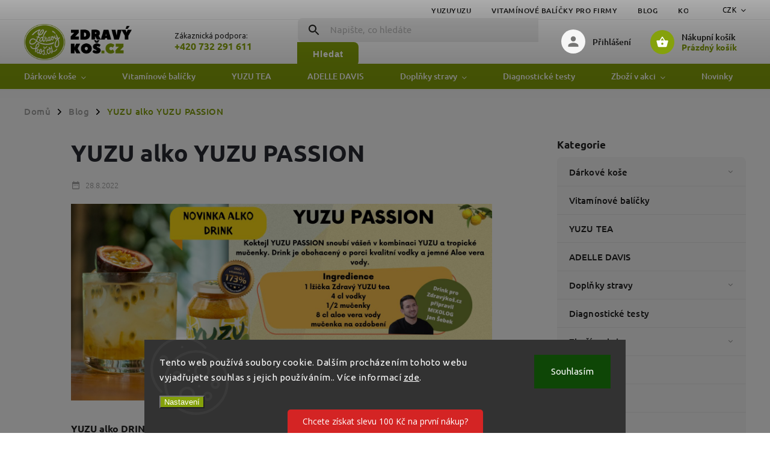

--- FILE ---
content_type: text/html; charset=utf-8
request_url: https://www.zdravykos.cz/blog/yuzu-alko-yuzu-passion/
body_size: 24908
content:
<!doctype html><html lang="cs" dir="ltr" class="header-background-light external-fonts-loaded"><head><meta charset="utf-8" /><meta name="viewport" content="width=device-width,initial-scale=1" /><title>YUZU alko YUZU PASSION - Zdravýkoš.cz</title><link rel="preconnect" href="https://cdn.myshoptet.com" /><link rel="dns-prefetch" href="https://cdn.myshoptet.com" /><link rel="preload" href="https://cdn.myshoptet.com/prj/dist/master/cms/libs/jquery/jquery-1.11.3.min.js" as="script" /><link href="https://cdn.myshoptet.com/prj/dist/master/cms/templates/frontend_templates/shared/css/font-face/ubuntu.css" rel="stylesheet"><link href="https://cdn.myshoptet.com/prj/dist/master/cms/templates/frontend_templates/shared/css/font-face/exo-2.css" rel="stylesheet"><script>
dataLayer = [];
dataLayer.push({'shoptet' : {
    "pageId": 682,
    "pageType": "article",
    "currency": "CZK",
    "currencyInfo": {
        "decimalSeparator": ",",
        "exchangeRate": 1,
        "priceDecimalPlaces": 0,
        "symbol": "K\u010d",
        "symbolLeft": 0,
        "thousandSeparator": " "
    },
    "language": "cs",
    "projectId": 299789,
    "cartInfo": {
        "id": null,
        "freeShipping": false,
        "freeShippingFrom": 3000,
        "leftToFreeGift": {
            "formattedPrice": "0 K\u010d",
            "priceLeft": 0
        },
        "freeGift": false,
        "leftToFreeShipping": {
            "priceLeft": 3000,
            "dependOnRegion": 0,
            "formattedPrice": "3 000 K\u010d"
        },
        "discountCoupon": [],
        "getNoBillingShippingPrice": {
            "withoutVat": 0,
            "vat": 0,
            "withVat": 0
        },
        "cartItems": [],
        "taxMode": "ORDINARY"
    },
    "cart": [],
    "customer": {
        "priceRatio": 1,
        "priceListId": 1,
        "groupId": null,
        "registered": false,
        "mainAccount": false
    }
}});
dataLayer.push({'cookie_consent' : {
    "marketing": "denied",
    "analytics": "denied"
}});
document.addEventListener('DOMContentLoaded', function() {
    shoptet.consent.onAccept(function(agreements) {
        if (agreements.length == 0) {
            return;
        }
        dataLayer.push({
            'cookie_consent' : {
                'marketing' : (agreements.includes(shoptet.config.cookiesConsentOptPersonalisation)
                    ? 'granted' : 'denied'),
                'analytics': (agreements.includes(shoptet.config.cookiesConsentOptAnalytics)
                    ? 'granted' : 'denied')
            },
            'event': 'cookie_consent'
        });
    });
});
</script>

<!-- Google Tag Manager -->
<script>(function(w,d,s,l,i){w[l]=w[l]||[];w[l].push({'gtm.start':
new Date().getTime(),event:'gtm.js'});var f=d.getElementsByTagName(s)[0],
j=d.createElement(s),dl=l!='dataLayer'?'&l='+l:'';j.async=true;j.src=
'https://www.googletagmanager.com/gtm.js?id='+i+dl;f.parentNode.insertBefore(j,f);
})(window,document,'script','dataLayer','GTM-N6ZH92P');</script>
<!-- End Google Tag Manager -->

<meta property="og:type" content="article"><meta property="og:site_name" content="zdravykos.cz"><meta property="og:url" content="https://www.zdravykos.cz/blog/yuzu-alko-yuzu-passion/"><meta property="og:title" content="YUZU alko YUZU PASSION - Zdravýkoš.cz"><meta name="author" content="Zdravýkoš.cz"><meta name="web_author" content="Shoptet.cz"><meta name="dcterms.rightsHolder" content="www.zdravykos.cz"><meta name="robots" content="index,follow"><meta property="og:image" content="https://www.zdravykos.cz/user/articles/images/yuzu_passion_alko.jpg"><meta property="og:description" content="YUZU alko YUZU PASSION, Zdravýkoš.cz"><meta name="description" content="YUZU alko YUZU PASSION, Zdravýkoš.cz"><meta name="google-site-verification" content="Z2r6XCzyGmocnXs7D8gZX9Ot0efHDMWIvCEjY3GDcVg"><meta property="article:published_time" content="28.8.2022"><meta property="article:section" content="YUZU alko YUZU PASSION"><style>:root {--color-primary: #85a10b;--color-primary-h: 71;--color-primary-s: 87%;--color-primary-l: 34%;--color-primary-hover: #917a5d;--color-primary-hover-h: 33;--color-primary-hover-s: 22%;--color-primary-hover-l: 47%;--color-secondary: #85a10b;--color-secondary-h: 71;--color-secondary-s: 87%;--color-secondary-l: 34%;--color-secondary-hover: #917a5d;--color-secondary-hover-h: 33;--color-secondary-hover-s: 22%;--color-secondary-hover-l: 47%;--color-tertiary: #917a5d;--color-tertiary-h: 33;--color-tertiary-s: 22%;--color-tertiary-l: 47%;--color-tertiary-hover: #917a5d;--color-tertiary-hover-h: 33;--color-tertiary-hover-s: 22%;--color-tertiary-hover-l: 47%;--color-header-background: #ffffff;--template-font: "Ubuntu";--template-headings-font: "Exo 2";--header-background-url: none;--cookies-notice-background: #1A1937;--cookies-notice-color: #F8FAFB;--cookies-notice-button-hover: #f5f5f5;--cookies-notice-link-hover: #27263f;--templates-update-management-preview-mode-content: "Náhled aktualizací šablony je aktivní pro váš prohlížeč."}</style>
    <script>var shoptet = shoptet || {};</script>
    <script src="https://cdn.myshoptet.com/prj/dist/master/shop/dist/main-3g-header.js.05f199e7fd2450312de2.js"></script>
<!-- User include --><!-- service 852(492) html code header -->
<style>
#fb-root {display: none;}
.footer-links-icons {display:none;}
.not-working {background-color: black;color:white;width:100%;height:100%;position:fixed;top:0;left:0;z-index:9999999;text-align:center;padding:50px;}
</style>

<script src="https://ajax.googleapis.com/ajax/libs/webfont/1.6.26/webfont.js"></script>

<link rel="stylesheet" href="https://cdnjs.cloudflare.com/ajax/libs/twitter-bootstrap/4.4.1/css/bootstrap-grid.min.css" />
<link rel="stylesheet" href="https://code.jquery.com/ui/1.12.0/themes/smoothness/jquery-ui.css" />
<link rel="stylesheet" href="https://cdn.myshoptet.com/usr/shoptet.tomashlad.eu/user/documents/extras/shoptet-font/font.css"/>
<link rel="stylesheet" href="https://cdn.jsdelivr.net/npm/slick-carousel@1.8.1/slick/slick.css" />

<link rel="stylesheet" href="https://cdn.myshoptet.com/usr/shoptet.tomashlad.eu/user/documents/extras/adamin/animate.css">
<link rel="stylesheet" href="https://cdn.myshoptet.com/usr/shoptet.tomashlad.eu/user/documents/extras/adamin/screen.min.css?v31"/>

<style>
.top-navigation-bar .site-name {margin-bottom: 0;}
.extended-banner-link:empty {display:none;}
</style>
<!-- <link rel="stylesheet" href="https://cdn.myshoptet.com/usr/shoptet.tomashlad.eu/user/documents/extras/cookies-bar/styles.css?v=6"/> -->

<style>
.category-perex p img {max-width: 100%;height:auto;}
footer #formLogin .password-helper {display: block;}
.load-products {padding:10px 20px;border-radius:10px;}
.top-navigation-bar .container {max-height:32px;}
@media only screen and (max-width: 767px) {
.in-klient .sidebar.sidebar-left {display:block;}
.in-klient .sidebar-inner {padding-left:0;}
}
.dklabNaposledyZakoupiliCelkem {margin-top:20px !important;}
.in-index .products-block.products .slick-track {display:flex;}
.type-page .scroll-wrapper {overflow: auto;}
article img {max-width:100%;}
.in-znacka .page img {max-width: 100%;height: auto;}
.wrong-template {
    text-align: center;
    padding: 30px;
    background: #000;
    color: #fff;
    font-size: 20px;
    position: fixed;
    width: 100%;
    height: 100%;
    z-index: 99999999;
    top: 0;
    left: 0;
    padding-top: 20vh;
}
.wrong-template span {
    display: block;
    font-size: 15px;
    margin-top: 25px;
    opacity: 0.7;
}
.wrong-template span a {color: #fff; text-decoration: underline;}

#productDiscussion #discussion-form.visible-permanent {
    display: block;
    position: relative;
    max-height: unset;
    transform: none;
}

@media only screen and (min-width: 767px) {
#header .site-name img {
    max-width: 220px;
}
}
#products .dkLabFavouriteProductDiv ,.products .dkLabFavouriteProductDiv {display: none;}
footer .rate-wrapper .votes-wrap .vote-wrap a, footer .rate-wrapper .votes-wrap .vote-wrap .vote-name {color: black;}
footer .rate-wrapper .votes-wrap .vote-wrap .stars .star {top:-2px;}
.plus-gallery-wrap {display:flex;flex-flow:row wrap;}
.plus-gallery-wrap div.plus-gallery-item {margin-right:20px;margin-bottom:20px;}
.advancedOrder__buttons {display: flex;align-items: center;justify-content: center;margin-top: 20px;margin-bottom: 20px;}
.advancedOrder__buttons .next-step-back {
    display: inline-block !important;
    line-height: 38px;
    padding: 0 15px;
    min-height: 38px;
    background: transparent;
    color: var(--color-primary) !important;
    font-size: 14px;
    border: 1px solid var(--color-primary);
    margin-right: 15px;
    font-family: var(--template-font);
    font-size: 14px;
    font-weight: 400;
    cursor: pointer;
    font-size: 1.1em;
    border-radius: 8px;
}
.advancedOrder__buttons .next-step-back:hover {background: #f2f2f2;}
@media (max-width: 768px) {
.advancedOrder__buttons .next-step-back {margin: 0 auto}
}
.hp-ratings .admin-response {display: none;}
.popup-widget.cart-widget .remove-item {min-width:0;height:auto;}
.p-detail .p-image-wrapper img {object-fit:contain;}
.products-block.products .product a img, .p-detail .p-image-wrapper img, .search-whisperer img, .products-inline.products .product .image img, .advanced-parameter-inner img {height:auto;}
#footer .copyright .podpis {display:block !important;}
img {height: auto;}
.p-detail .p-image-wrapper img {height:auto;}
.carousel-inner {min-height:0 !important;}
</style>
<!-- api 426(80) html code header -->
<link rel="stylesheet" href="https://cdn.myshoptet.com/usr/api2.dklab.cz/user/documents/_doplnky/navstivene/299789/8/299789_8.css" type="text/css" /><style> :root { --dklab-lastvisited-background-color: #FFFFFF; } </style>
<!-- api 446(100) html code header -->
<link rel="stylesheet" href="https://cdn.myshoptet.com/usr/api2.dklab.cz/user/documents/_doplnky/poznamka/299789/130/299789_130.css" type="text/css" /><style> :root { 
            --dklab-poznamka-color-main: #85A10B;  
            --dklab-poznamka-color-empty: #A9A9A9;             
            --dklab-poznamka-color-tooltip-background: #000000;             
            --dklab-poznamka-color-tooltip-text: #FFFFFF;             
            --dklab-poznamka-color-cart-message: #000000;             
            --dklab-poznamka-color-cart-message-background: #F7AB31;             
        }
        </style>
<!-- api 492(144) html code header -->
<link rel="stylesheet" href="https://cdn.myshoptet.com/usr/api2.dklab.cz/user/documents/_doplnky/zakoupilo/299789/799/299789_799.css" type="text/css" /><style>
        :root {
            --dklab-zakoupilo-color-text: #FFFFFF;
            --dklab-zakoupilo-color-background: rgba(133,161,11,0.8);  
            --dklab-zakoupilo-color-border: rgba(86,104,7,0.8);            
            --dklab-zakoupilo-border-rounding: 100px;        
            
        }
        </style>
<!-- api 608(256) html code header -->
<link rel="stylesheet" href="https://cdn.myshoptet.com/usr/api2.dklab.cz/user/documents/_doplnky/bannery/299789/3460/299789_3460.css" type="text/css" /><style>
        :root {
            --dklab-bannery-b-hp-padding: 15px;
            --dklab-bannery-b-hp-box-padding: 0px;
            --dklab-bannery-b-hp-big-screen: 33.333%;
            --dklab-bannery-b-hp-medium-screen: 33.333%;
            --dklab-bannery-b-hp-small-screen: 33.333%;
            --dklab-bannery-b-hp-tablet-screen: 33.333%;
            --dklab-bannery-b-hp-mobile-screen: 100%;

            --dklab-bannery-i-hp-icon-color: #000000;
            --dklab-bannery-i-hp-color: #000000;
            --dklab-bannery-i-hp-background: #FFFFFF;            
            
            --dklab-bannery-i-d-icon-color: #AD8565;
            --dklab-bannery-i-d-color: #000000;
            --dklab-bannery-i-d-background: #FFFFFF;


            --dklab-bannery-i-hp-w-big-screen: 4;
            --dklab-bannery-i-hp-w-medium-screen: 4;
            --dklab-bannery-i-hp-w-small-screen: 4;
            --dklab-bannery-i-hp-w-tablet-screen: 4;
            --dklab-bannery-i-hp-w-mobile-screen: 2;
            
            --dklab-bannery-i-d-w-big-screen: 3;
            --dklab-bannery-i-d-w-medium-screen: 3;
            --dklab-bannery-i-d-w-small-screen: 3;
            --dklab-bannery-i-d-w-tablet-screen: 3;
            --dklab-bannery-i-d-w-mobile-screen: 3;

        }</style>
<!-- service 446(100) html code header -->
<style>
@font-face {
    font-family: 'poznamka';
    src:  url('https://cdn.myshoptet.com/usr/api2.dklab.cz/user/documents/_doplnky/poznamka/font/note.eot?v1');
    src:  url('https://cdn.myshoptet.com/usr/api2.dklab.cz/user/documents/_doplnky/poznamka/font/note.eot?v1#iefix') format('embedded-opentype'),
    url('https://cdn.myshoptet.com/usr/api2.dklab.cz/user/documents/_doplnky/poznamka/font/note.ttf?v1') format('truetype'),
    url('https://cdn.myshoptet.com/usr/api2.dklab.cz/user/documents/_doplnky/poznamka/font/note.woff?v1') format('woff'),
    url('https://cdn.myshoptet.com/usr/api2.dklab.cz/user/documents/_doplnky/poznamka/font/note.svg?v1') format('svg');
    font-weight: normal;
    font-style: normal;
}
</style>
<!-- service 608(256) html code header -->
<link rel="stylesheet" href="https://cdn.myshoptet.com/usr/api.dklab.cz/user/documents/fontawesome/css/all.css?v=1.02" type="text/css" />
<!-- service 425(79) html code header -->
<style>
.hodnoceni:before{content: "Jak o nás mluví zákazníci";}
.hodnoceni.svk:before{content: "Ako o nás hovoria zákazníci";}
.hodnoceni.hun:before{content: "Mit mondanak rólunk a felhasználók";}
.hodnoceni.pl:before{content: "Co mówią o nas klienci";}
.hodnoceni.eng:before{content: "Customer reviews";}
.hodnoceni.de:before{content: "Was unsere Kunden über uns denken";}
.hodnoceni.ro:before{content: "Ce spun clienții despre noi";}
.hodnoceni{margin: 20px auto;}
body:not(.paxio-merkur):not(.venus):not(.jupiter) .hodnoceni .vote-wrap {border: 0 !important;width: 24.5%;flex-basis: 25%;padding: 10px 20px !important;display: inline-block;margin: 0;vertical-align: top;}
.multiple-columns-body #content .hodnoceni .vote-wrap {width: 49%;flex-basis: 50%;}
.hodnoceni .votes-wrap {display: block; border: 1px solid #f7f7f7;margin: 0;width: 100%;max-width: none;padding: 10px 0; background: #fff;}
.hodnoceni .vote-wrap:nth-child(n+5){display: none !important;}
.hodnoceni:before{display: block;font-size: 18px;padding: 10px 20px;background: #fcfcfc;}
.sidebar .hodnoceni .vote-pic, .sidebar .hodnoceni .vote-initials{display: block;}
.sidebar .hodnoceni .vote-wrap, #column-l #column-l-in .hodnoceni .vote-wrap {width: 100% !important; display: block;}
.hodnoceni > a{display: block;text-align: right;padding-top: 6px;}
.hodnoceni > a:after{content: "››";display: inline-block;margin-left: 2px;}
.sidebar .hodnoceni:before, #column-l #column-l-in .hodnoceni:before {background: none !important; padding-left: 0 !important;}
.template-10 .hodnoceni{max-width: 952px !important;}
.page-detail .hodnoceni > a{font-size: 14px;}
.page-detail .hodnoceni{margin-bottom: 30px;}
@media screen and (min-width: 992px) and (max-width: 1199px) {
.hodnoceni .vote-rating{display: block;}
.hodnoceni .vote-time{display: block;margin-top: 3px;}
.hodnoceni .vote-delimeter{display: none;}
}
@media screen and (max-width: 991px) {
body:not(.paxio-merkur):not(.venus):not(.jupiter) .hodnoceni .vote-wrap {width: 49%;flex-basis: 50%;}
.multiple-columns-body #content .hodnoceni .vote-wrap {width: 99%;flex-basis: 100%;}
}
@media screen and (max-width: 767px) {
body:not(.paxio-merkur):not(.venus):not(.jupiter) .hodnoceni .vote-wrap {width: 99%;flex-basis: 100%;}
}
.home #main-product .hodnoceni{margin: 0 0 60px 0;}
.hodnoceni .votes-wrap.admin-response{display: none !important;}
.hodnoceni .vote-pic {width: 100px;}
.hodnoceni .vote-delimeter{display: none;}
.hodnoceni .vote-rating{display: block;}
.hodnoceni .vote-time {display: block;margin-top: 5px;}
@media screen and (min-width: 768px){
.template-12 .hodnoceni{max-width: 747px; margin-left: auto; margin-right: auto;}
}
@media screen and (min-width: 992px){
.template-12 .hodnoceni{max-width: 972px;}
}
@media screen and (min-width: 1200px){
.template-12 .hodnoceni{max-width: 1418px;}
}
.template-14 .hodnoceni .vote-initials{margin: 0 auto;}
.vote-pic img::before {display: none;}
.hodnoceni + .hodnoceni {display: none;}
</style>
<!-- service 654(301) html code header -->
<!-- Prefetch Pobo Page Builder CDN  -->
<link rel="dns-prefetch" href="https://image.pobo.cz">
<link href="https://cdnjs.cloudflare.com/ajax/libs/lightgallery/2.7.2/css/lightgallery.min.css" rel="stylesheet">
<link href="https://cdnjs.cloudflare.com/ajax/libs/lightgallery/2.7.2/css/lg-thumbnail.min.css" rel="stylesheet">


<!-- © Pobo Page Builder  -->
<script>
 	  window.addEventListener("DOMContentLoaded", function () {
		  var po = document.createElement("script");
		  po.type = "text/javascript";
		  po.async = true;
		  po.dataset.url = "https://www.pobo.cz";
			po.dataset.cdn = "https://image.pobo.space";
      po.dataset.tier = "standard";
      po.fetchpriority = "high";
      po.dataset.key = btoa(window.location.host);
		  po.id = "pobo-asset-url";
      po.platform = "shoptet";
      po.synergy = false;
		  po.src = "https://image.pobo.space/assets/editor.js?v=13";

		  var s = document.getElementsByTagName("script")[0];
		  s.parentNode.insertBefore(po, s);
	  });
</script>





<!-- project html code header -->
<style>


.top-navigation-bar .msg-part {background-color: #ffd3d3;}
.hp-categories .hp-categories-posts .news-wrapper .news-item {background-color: #f5f8ec;}
.subcategories.with-image li a:hover {background-color: #f3f6e7b5;}
#carousel .banner-caption h2, #carousel .banner-caption .extended-banner-title, #carousel .banner-caption p, #carousel .banner-caption .extended-banner-text, .next-to-carousel-banners .normal-banners-line .banner-caption .extended-banner-title, .next-to-carousel-banners .normal-banners-line .banner-caption .extended-banner-text, .body-banners .banner-wrapper .banner-caption p, .footer-banners .banner-wrapper .banner-caption p, .body-banners .footer-banner .banner-caption p, .footer-banners .footer-banner .banner-caption p, .body-banners .banner-wrapper .banner-caption .extended-banner-text, .footer-banners .banner-wrapper .banner-caption .extended-banner-text, .body-banners .footer-banner .banner-caption .extended-banner-text, .footer-banners .footer-banner .banner-caption .extended-banner-text {color:#000;}
#carousel .banner-caption, .next-to-carousel-banners .normal-banners-line .banner-caption {background: rgb(0 0 0 / 0%);}
#carousel .banner-caption .extended-banner-title {font-size:30px;}
#carousel .banner-caption .extended-banner-link {background: #85a10b;}
span.flag.flag-gift {background: #ff4fa8;}
@media only screen and (max-width: 1500px) {
#carousel .banner-caption .extended-banner-text {font-size:15px;}
}
.c-reviews__wrap { border: 1px solid var(--color-primary); top: 60%; }
.c-reviews__wrap::after { background-color: var(--color-primary); content: "Hodnocení"; }
.c-reviews .sigil { background-color: #fb0; }
.img-fluid, .rc-image-half-right__img {border-radius:20px;}
</style>

<link rel="stylesheet" href="https://www.designloga.cz/kody/zdravykos.css?v1" />
<meta name="facebook-domain-verification" content="1upia9k2dinzio9abpa1fz1lhkjbo1" />

<script>
    hpCategoriesUrl = "hp-kategorie";
</script>
<script>
    hpBlogUrl = "blog";
</script>
<!-- /User include --><link rel="shortcut icon" href="/favicon.ico" type="image/x-icon" /><link rel="canonical" href="https://www.zdravykos.cz/blog/yuzu-alko-yuzu-passion/" /><style>/* custom background */@media (min-width: 992px) {body {background-position: top center;background-repeat: no-repeat;background-attachment: fixed;}}</style>    <!-- Global site tag (gtag.js) - Google Analytics -->
    <script async src="https://www.googletagmanager.com/gtag/js?id=G-1VDGYZHMMV"></script>
    <script>
        
        window.dataLayer = window.dataLayer || [];
        function gtag(){dataLayer.push(arguments);}
        

                    console.debug('default consent data');

            gtag('consent', 'default', {"ad_storage":"denied","analytics_storage":"denied","ad_user_data":"denied","ad_personalization":"denied","wait_for_update":500});
            dataLayer.push({
                'event': 'default_consent'
            });
        
        gtag('js', new Date());

                gtag('config', 'UA-82870390-1', { 'groups': "UA" });
        
                gtag('config', 'G-1VDGYZHMMV', {"groups":"GA4","send_page_view":false,"content_group":"article","currency":"CZK","page_language":"cs"});
        
                gtag('config', 'AW-869424073', {"allow_enhanced_conversions":true});
        
        
        
        
        
                    gtag('event', 'page_view', {"send_to":"GA4","page_language":"cs","content_group":"article","currency":"CZK"});
        
        
        
        
        
        
        
        
        
        
        
        
        
        document.addEventListener('DOMContentLoaded', function() {
            if (typeof shoptet.tracking !== 'undefined') {
                for (var id in shoptet.tracking.bannersList) {
                    gtag('event', 'view_promotion', {
                        "send_to": "UA",
                        "promotions": [
                            {
                                "id": shoptet.tracking.bannersList[id].id,
                                "name": shoptet.tracking.bannersList[id].name,
                                "position": shoptet.tracking.bannersList[id].position
                            }
                        ]
                    });
                }
            }

            shoptet.consent.onAccept(function(agreements) {
                if (agreements.length !== 0) {
                    console.debug('gtag consent accept');
                    var gtagConsentPayload =  {
                        'ad_storage': agreements.includes(shoptet.config.cookiesConsentOptPersonalisation)
                            ? 'granted' : 'denied',
                        'analytics_storage': agreements.includes(shoptet.config.cookiesConsentOptAnalytics)
                            ? 'granted' : 'denied',
                                                                                                'ad_user_data': agreements.includes(shoptet.config.cookiesConsentOptPersonalisation)
                            ? 'granted' : 'denied',
                        'ad_personalization': agreements.includes(shoptet.config.cookiesConsentOptPersonalisation)
                            ? 'granted' : 'denied',
                        };
                    console.debug('update consent data', gtagConsentPayload);
                    gtag('consent', 'update', gtagConsentPayload);
                    dataLayer.push(
                        { 'event': 'update_consent' }
                    );
                }
            });
        });
    </script>
</head><body class="desktop id-682 in-blog template-11 type-post multiple-columns-body columns-3 blank-mode blank-mode-css ums_forms_redesign--off ums_a11y_category_page--on ums_discussion_rating_forms--off ums_flags_display_unification--on ums_a11y_login--on mobile-header-version-0">
        <div id="fb-root"></div>
        <script>
            window.fbAsyncInit = function() {
                FB.init({
//                    appId            : 'your-app-id',
                    autoLogAppEvents : true,
                    xfbml            : true,
                    version          : 'v19.0'
                });
            };
        </script>
        <script async defer crossorigin="anonymous" src="https://connect.facebook.net/cs_CZ/sdk.js"></script>
<!-- Google Tag Manager (noscript) -->
<noscript><iframe src="https://www.googletagmanager.com/ns.html?id=GTM-N6ZH92P"
height="0" width="0" style="display:none;visibility:hidden"></iframe></noscript>
<!-- End Google Tag Manager (noscript) -->

    <div class="siteCookies siteCookies--bottom siteCookies--dark js-siteCookies" role="dialog" data-testid="cookiesPopup" data-nosnippet>
        <div class="siteCookies__form">
            <div class="siteCookies__content">
                <div class="siteCookies__text">
                    Tento web používá soubory cookie. Dalším procházením tohoto webu vyjadřujete souhlas s jejich používáním.. Více informací <a href="http://www.zdravykos.cz/podminky-ochrany-osobnich-udaju/" target="\">zde</a>.
                </div>
                <p class="siteCookies__links">
                    <button class="siteCookies__link js-cookies-settings" aria-label="Nastavení cookies" data-testid="cookiesSettings">Nastavení</button>
                </p>
            </div>
            <div class="siteCookies__buttonWrap">
                                <button class="siteCookies__button js-cookiesConsentSubmit" value="all" aria-label="Přijmout cookies" data-testid="buttonCookiesAccept">Souhlasím</button>
            </div>
        </div>
        <script>
            document.addEventListener("DOMContentLoaded", () => {
                const siteCookies = document.querySelector('.js-siteCookies');
                document.addEventListener("scroll", shoptet.common.throttle(() => {
                    const st = document.documentElement.scrollTop;
                    if (st > 1) {
                        siteCookies.classList.add('siteCookies--scrolled');
                    } else {
                        siteCookies.classList.remove('siteCookies--scrolled');
                    }
                }, 100));
            });
        </script>
    </div>
<a href="#content" class="skip-link sr-only">Přejít na obsah</a><div class="overall-wrapper"><div class="user-action"><div class="container">
    <div class="user-action-in">
                    <div id="login" class="user-action-login popup-widget login-widget" role="dialog" aria-labelledby="loginHeading">
        <div class="popup-widget-inner">
                            <h2 id="loginHeading">Přihlášení k vašemu účtu</h2><div id="customerLogin"><form action="/action/Customer/Login/" method="post" id="formLoginIncluded" class="csrf-enabled formLogin" data-testid="formLogin"><input type="hidden" name="referer" value="" /><div class="form-group"><div class="input-wrapper email js-validated-element-wrapper no-label"><input type="email" name="email" class="form-control" autofocus placeholder="E-mailová adresa (např. jan@novak.cz)" data-testid="inputEmail" autocomplete="email" required /></div></div><div class="form-group"><div class="input-wrapper password js-validated-element-wrapper no-label"><input type="password" name="password" class="form-control" placeholder="Heslo" data-testid="inputPassword" autocomplete="current-password" required /><span class="no-display">Nemůžete vyplnit toto pole</span><input type="text" name="surname" value="" class="no-display" /></div></div><div class="form-group"><div class="login-wrapper"><button type="submit" class="btn btn-secondary btn-text btn-login" data-testid="buttonSubmit">Přihlásit se</button><div class="password-helper"><a href="/registrace/" data-testid="signup" rel="nofollow">Nová registrace</a><a href="/klient/zapomenute-heslo/" rel="nofollow">Zapomenuté heslo</a></div></div></div></form>
</div>                    </div>
    </div>

                            <div id="cart-widget" class="user-action-cart popup-widget cart-widget loader-wrapper" data-testid="popupCartWidget" role="dialog" aria-hidden="true">
    <div class="popup-widget-inner cart-widget-inner place-cart-here">
        <div class="loader-overlay">
            <div class="loader"></div>
        </div>
    </div>

    <div class="cart-widget-button">
        <a href="/kosik/" class="btn btn-conversion" id="continue-order-button" rel="nofollow" data-testid="buttonNextStep">Pokračovat do košíku</a>
    </div>
</div>
            </div>
</div>
</div><div class="top-navigation-bar" data-testid="topNavigationBar">

    <div class="container">

        <div class="top-navigation-contacts">
            <strong>Zákaznická podpora:</strong><a href="tel:+420732291611" class="project-phone" aria-label="Zavolat na +420732291611" data-testid="contactboxPhone"><span>+420 732 291 611</span></a><a href="mailto:andrea.janouchova@mppromotion.cz" class="project-email" data-testid="contactboxEmail"><span>andrea.janouchova@mppromotion.cz</span></a>        </div>

                            <div class="top-navigation-menu">
                <div class="top-navigation-menu-trigger"></div>
                <ul class="top-navigation-bar-menu">
                                            <li class="top-navigation-menu-item-2466">
                            <a href="/zdravy-yuzuyuzu/">YuzuYuzu</a>
                        </li>
                                            <li class="top-navigation-menu-item-2000">
                            <a href="/vitaminove-balicky-pro-firmy/">Vitamínové balíčky pro firmy</a>
                        </li>
                                            <li class="top-navigation-menu-item-682">
                            <a href="/blog/">Blog</a>
                        </li>
                                            <li class="top-navigation-menu-item-29">
                            <a href="/kontakty/">Kontakty</a>
                        </li>
                                            <li class="top-navigation-menu-item-1211">
                            <a href="/doprava/">Doprava</a>
                        </li>
                                            <li class="top-navigation-menu-item-1014">
                            <a href="/velkoobchod/">Velkoobchod</a>
                        </li>
                                            <li class="top-navigation-menu-item-external-73">
                            <a href="https://ehub.cz/acb0f200-zdravykos-cz" target="blank">Affiliate program</a>
                        </li>
                                            <li class="top-navigation-menu-item-1292">
                            <a href="/vernostni-program/">Věrnostní program</a>
                        </li>
                                            <li class="top-navigation-menu-item-39">
                            <a href="/obchodni-podminky/">Obchodní podmínky</a>
                        </li>
                                            <li class="top-navigation-menu-item-691">
                            <a href="/podminky-ochrany-osobnich-udaju/">Podmínky ochrany osobních údajů </a>
                        </li>
                                    </ul>
                <ul class="top-navigation-bar-menu-helper"></ul>
            </div>
        
        <div class="top-navigation-tools">
            <div class="responsive-tools">
                <a href="#" class="toggle-window" data-target="search" aria-label="Hledat" data-testid="linkSearchIcon"></a>
                                                            <a href="#" class="toggle-window" data-target="login"></a>
                                                    <a href="#" class="toggle-window" data-target="navigation" aria-label="Menu" data-testid="hamburgerMenu"></a>
            </div>
                <div class="dropdown">
        <span>Ceny v:</span>
        <button id="topNavigationDropdown" type="button" data-toggle="dropdown" aria-haspopup="true" aria-expanded="false">
            CZK
            <span class="caret"></span>
        </button>
        <ul class="dropdown-menu" aria-labelledby="topNavigationDropdown"><li><a href="/action/Currency/changeCurrency/?currencyCode=CZK" rel="nofollow">CZK</a></li><li><a href="/action/Currency/changeCurrency/?currencyCode=EUR" rel="nofollow">EUR</a></li></ul>
    </div>
            <button class="top-nav-button top-nav-button-login toggle-window" type="button" data-target="login" aria-haspopup="dialog" aria-controls="login" aria-expanded="false" data-testid="signin"><span>Přihlášení</span></button>        </div>

    </div>

</div>
<header id="header"><div class="container navigation-wrapper">
    <div class="header-top">
        <div class="site-name-wrapper">
            <div class="site-name"><a href="/" data-testid="linkWebsiteLogo"><img src="https://cdn.myshoptet.com/usr/www.zdravykos.cz/user/logos/zdravy_kos_logo_03-min.png" alt="Zdravýkoš.cz" fetchpriority="low" /></a></div>        </div>
        <div class="search" itemscope itemtype="https://schema.org/WebSite">
            <meta itemprop="headline" content="Blog"/><meta itemprop="url" content="https://www.zdravykos.cz"/><meta itemprop="text" content="YUZU alko YUZU PASSION, Zdravýkoš.cz"/>            <form action="/action/ProductSearch/prepareString/" method="post"
    id="formSearchForm" class="search-form compact-form js-search-main"
    itemprop="potentialAction" itemscope itemtype="https://schema.org/SearchAction" data-testid="searchForm">
    <fieldset>
        <meta itemprop="target"
            content="https://www.zdravykos.cz/vyhledavani/?string={string}"/>
        <input type="hidden" name="language" value="cs"/>
        
            
<input
    type="search"
    name="string"
        class="query-input form-control search-input js-search-input"
    placeholder="Napište, co hledáte"
    autocomplete="off"
    required
    itemprop="query-input"
    aria-label="Vyhledávání"
    data-testid="searchInput"
>
            <button type="submit" class="btn btn-default" data-testid="searchBtn">Hledat</button>
        
    </fieldset>
</form>
        </div>
        <div class="navigation-buttons">
                
    <a href="/kosik/" class="btn btn-icon toggle-window cart-count" data-target="cart" data-hover="true" data-redirect="true" data-testid="headerCart" rel="nofollow" aria-haspopup="dialog" aria-expanded="false" aria-controls="cart-widget">
        
                <span class="sr-only">Nákupní košík</span>
        
            <span class="cart-price visible-lg-inline-block" data-testid="headerCartPrice">
                                    Prázdný košík                            </span>
        
    
            </a>
        </div>
    </div>
    <nav id="navigation" aria-label="Hlavní menu" data-collapsible="true"><div class="navigation-in menu"><ul class="menu-level-1" role="menubar" data-testid="headerMenuItems"><li class="menu-item-702 ext" role="none"><a href="/darkove-kose/" data-testid="headerMenuItem" role="menuitem" aria-haspopup="true" aria-expanded="false"><b>Dárkové koše</b><span class="submenu-arrow"></span></a><ul class="menu-level-2" aria-label="Dárkové koše" tabindex="-1" role="menu"><li class="menu-item-852" role="none"><a href="/vip-kose/" class="menu-image" data-testid="headerMenuItem" tabindex="-1" aria-hidden="true"><img src="data:image/svg+xml,%3Csvg%20width%3D%22140%22%20height%3D%22100%22%20xmlns%3D%22http%3A%2F%2Fwww.w3.org%2F2000%2Fsvg%22%3E%3C%2Fsvg%3E" alt="" aria-hidden="true" width="140" height="100"  data-src="https://cdn.myshoptet.com/usr/www.zdravykos.cz/user/categories/thumb/1200_mg_9424.jpg" fetchpriority="low" /></a><div><a href="/vip-kose/" data-testid="headerMenuItem" role="menuitem"><span>VIP dárkové koše</span></a>
                        </div></li><li class="menu-item-1077" role="none"><a href="/darkove-obalky/" class="menu-image" data-testid="headerMenuItem" tabindex="-1" aria-hidden="true"><img src="data:image/svg+xml,%3Csvg%20width%3D%22140%22%20height%3D%22100%22%20xmlns%3D%22http%3A%2F%2Fwww.w3.org%2F2000%2Fsvg%22%3E%3C%2Fsvg%3E" alt="" aria-hidden="true" width="140" height="100"  data-src="https://cdn.myshoptet.com/usr/www.zdravykos.cz/user/categories/thumb/1200_mg_5239.jpg" fetchpriority="low" /></a><div><a href="/darkove-obalky/" data-testid="headerMenuItem" role="menuitem"><span>Dárkové obálky</span></a>
                        </div></li><li class="menu-item-858" role="none"><a href="/voucher/" class="menu-image" data-testid="headerMenuItem" tabindex="-1" aria-hidden="true"><img src="data:image/svg+xml,%3Csvg%20width%3D%22140%22%20height%3D%22100%22%20xmlns%3D%22http%3A%2F%2Fwww.w3.org%2F2000%2Fsvg%22%3E%3C%2Fsvg%3E" alt="" aria-hidden="true" width="140" height="100"  data-src="https://cdn.myshoptet.com/usr/www.zdravykos.cz/user/categories/thumb/zdravykos_voucher_vizualizace_web_1000.jpg" fetchpriority="low" /></a><div><a href="/voucher/" data-testid="headerMenuItem" role="menuitem"><span>Dárkové poukazy</span></a>
                        </div></li><li class="menu-item-2413" role="none"><a href="/zdravykos-cz/" class="menu-image" data-testid="headerMenuItem" tabindex="-1" aria-hidden="true"><img src="data:image/svg+xml,%3Csvg%20width%3D%22140%22%20height%3D%22100%22%20xmlns%3D%22http%3A%2F%2Fwww.w3.org%2F2000%2Fsvg%22%3E%3C%2Fsvg%3E" alt="" aria-hidden="true" width="140" height="100"  data-src="https://cdn.myshoptet.com/usr/www.zdravykos.cz/user/categories/thumb/zdrav___ko___13.jpg" fetchpriority="low" /></a><div><a href="/zdravykos-cz/" data-testid="headerMenuItem" role="menuitem"><span>ZDRAVÝKOŠ.CZ</span></a>
                        </div></li><li class="menu-item-2431" role="none"><a href="/krehke-zbozi/" class="menu-image" data-testid="headerMenuItem" tabindex="-1" aria-hidden="true"><img src="data:image/svg+xml,%3Csvg%20width%3D%22140%22%20height%3D%22100%22%20xmlns%3D%22http%3A%2F%2Fwww.w3.org%2F2000%2Fsvg%22%3E%3C%2Fsvg%3E" alt="" aria-hidden="true" width="140" height="100"  data-src="https://cdn.myshoptet.com/usr/www.zdravykos.cz/user/categories/thumb/doprava-velkych-ramu.jpg" fetchpriority="low" /></a><div><a href="/krehke-zbozi/" data-testid="headerMenuItem" role="menuitem"><span>Křehké zboží</span></a>
                        </div></li></ul></li>
<li class="menu-item-966" role="none"><a href="/vitaminove-balicky/" data-testid="headerMenuItem" role="menuitem" aria-expanded="false"><b>Vitamínové balíčky</b></a></li>
<li class="menu-item-2302" role="none"><a href="/yuzu-tea/" data-testid="headerMenuItem" role="menuitem" aria-expanded="false"><b>YUZU TEA</b></a></li>
<li class="menu-item-2473" role="none"><a href="/adelle-davis/" data-testid="headerMenuItem" role="menuitem" aria-expanded="false"><b>ADELLE DAVIS</b></a></li>
<li class="menu-item-1223 ext" role="none"><a href="/vitaminy-a-doplnky-stravy/" data-testid="headerMenuItem" role="menuitem" aria-haspopup="true" aria-expanded="false"><b>Doplňky stravy</b><span class="submenu-arrow"></span></a><ul class="menu-level-2" aria-label="Doplňky stravy" tabindex="-1" role="menu"><li class="menu-item-1772" role="none"><a href="/vitaminove-balicky-2/" class="menu-image" data-testid="headerMenuItem" tabindex="-1" aria-hidden="true"><img src="data:image/svg+xml,%3Csvg%20width%3D%22140%22%20height%3D%22100%22%20xmlns%3D%22http%3A%2F%2Fwww.w3.org%2F2000%2Fsvg%22%3E%3C%2Fsvg%3E" alt="" aria-hidden="true" width="140" height="100"  data-src="https://cdn.myshoptet.com/usr/www.zdravykos.cz/user/categories/thumb/vitaminbal.jpg" fetchpriority="low" /></a><div><a href="/vitaminove-balicky-2/" data-testid="headerMenuItem" role="menuitem"><span>Vitamínové balíčky</span></a>
                        </div></li><li class="menu-item-1415 has-third-level" role="none"><a href="/vitaminy-a-mineraly/" class="menu-image" data-testid="headerMenuItem" tabindex="-1" aria-hidden="true"><img src="data:image/svg+xml,%3Csvg%20width%3D%22140%22%20height%3D%22100%22%20xmlns%3D%22http%3A%2F%2Fwww.w3.org%2F2000%2Fsvg%22%3E%3C%2Fsvg%3E" alt="" aria-hidden="true" width="140" height="100"  data-src="https://cdn.myshoptet.com/usr/www.zdravykos.cz/user/categories/thumb/zdrav__ko___vitamin_c_1000mg_90cps-2.jpg" fetchpriority="low" /></a><div><a href="/vitaminy-a-mineraly/" data-testid="headerMenuItem" role="menuitem"><span>Vitamíny a minerály</span></a>
                                                    <ul class="menu-level-3" role="menu">
                                                                    <li class="menu-item-2276" role="none">
                                        <a href="/lipozomalni-vitaminy-a-mineraly/" data-testid="headerMenuItem" role="menuitem">
                                            Lipozomální vitamíny a minerály</a>,                                    </li>
                                                                    <li class="menu-item-1721" role="none">
                                        <a href="/multivitaminy-a-multimineraly/" data-testid="headerMenuItem" role="menuitem">
                                            Multivitamíny a multiminerály</a>,                                    </li>
                                                                    <li class="menu-item-1985" role="none">
                                        <a href="/vitamin-a/" data-testid="headerMenuItem" role="menuitem">
                                            Vitamín A</a>,                                    </li>
                                                                    <li class="menu-item-1445" role="none">
                                        <a href="/vitamin-b/" data-testid="headerMenuItem" role="menuitem">
                                            Vitamín B</a>,                                    </li>
                                                                    <li class="menu-item-1355" role="none">
                                        <a href="/vitamin-c/" data-testid="headerMenuItem" role="menuitem">
                                            Vitamín C </a>,                                    </li>
                                                                    <li class="menu-item-1730" role="none">
                                        <a href="/vitamin-d/" data-testid="headerMenuItem" role="menuitem">
                                            Vitamín D</a>,                                    </li>
                                                                    <li class="menu-item-1733" role="none">
                                        <a href="/vitamin-k/" data-testid="headerMenuItem" role="menuitem">
                                            Vitamín K</a>,                                    </li>
                                                                    <li class="menu-item-1736" role="none">
                                        <a href="/zinek/" data-testid="headerMenuItem" role="menuitem">
                                            Zinek</a>,                                    </li>
                                                                    <li class="menu-item-1739" role="none">
                                        <a href="/horcik/" data-testid="headerMenuItem" role="menuitem">
                                            Hořčík</a>,                                    </li>
                                                                    <li class="menu-item-1742" role="none">
                                        <a href="/omega-3/" data-testid="headerMenuItem" role="menuitem">
                                            Omega 3</a>,                                    </li>
                                                                    <li class="menu-item-1745" role="none">
                                        <a href="/sumive-tablety/" data-testid="headerMenuItem" role="menuitem">
                                            Šumivé tablety</a>,                                    </li>
                                                                    <li class="menu-item-1820" role="none">
                                        <a href="/koloidni-mineraly/" data-testid="headerMenuItem" role="menuitem">
                                            Koloidní minerály</a>,                                    </li>
                                                                    <li class="menu-item-1994" role="none">
                                        <a href="/chrom/" data-testid="headerMenuItem" role="menuitem">
                                            Chrom</a>,                                    </li>
                                                                    <li class="menu-item-2270" role="none">
                                        <a href="/zelezo/" data-testid="headerMenuItem" role="menuitem">
                                            Železo</a>,                                    </li>
                                                                    <li class="menu-item-2398" role="none">
                                        <a href="/selen/" data-testid="headerMenuItem" role="menuitem">
                                            Selen</a>,                                    </li>
                                                                    <li class="menu-item-2407" role="none">
                                        <a href="/kalcium/" data-testid="headerMenuItem" role="menuitem">
                                            Vápník</a>                                    </li>
                                                            </ul>
                        </div></li><li class="menu-item-1268 has-third-level" role="none"><a href="/imunita/" class="menu-image" data-testid="headerMenuItem" tabindex="-1" aria-hidden="true"><img src="data:image/svg+xml,%3Csvg%20width%3D%22140%22%20height%3D%22100%22%20xmlns%3D%22http%3A%2F%2Fwww.w3.org%2F2000%2Fsvg%22%3E%3C%2Fsvg%3E" alt="" aria-hidden="true" width="140" height="100"  data-src="https://cdn.myshoptet.com/usr/www.zdravykos.cz/user/categories/thumb/zdravykos-echinacea-strong-500mg-30cps-2-1.jpg" fetchpriority="low" /></a><div><a href="/imunita/" data-testid="headerMenuItem" role="menuitem"><span>Imunita</span></a>
                                                    <ul class="menu-level-3" role="menu">
                                                                    <li class="menu-item-1751" role="none">
                                        <a href="/vitaminy--multivitaminy--mineraly/" data-testid="headerMenuItem" role="menuitem">
                                            Vitamíny, multivitamíny, minerály</a>,                                    </li>
                                                                    <li class="menu-item-1748" role="none">
                                        <a href="/echinacea/" data-testid="headerMenuItem" role="menuitem">
                                            Echinacea</a>,                                    </li>
                                                                    <li class="menu-item-1754" role="none">
                                        <a href="/hliva-ustricna/" data-testid="headerMenuItem" role="menuitem">
                                            Hlíva ústřičná</a>,                                    </li>
                                                                    <li class="menu-item-1343" role="none">
                                        <a href="/spirulina/" data-testid="headerMenuItem" role="menuitem">
                                            Spirulina</a>,                                    </li>
                                                                    <li class="menu-item-1262" role="none">
                                        <a href="/chlorella/" data-testid="headerMenuItem" role="menuitem">
                                            Chlorella</a>,                                    </li>
                                                                    <li class="menu-item-1757" role="none">
                                        <a href="/rakytnik/" data-testid="headerMenuItem" role="menuitem">
                                            Rakytník</a>,                                    </li>
                                                                    <li class="menu-item-1763" role="none">
                                        <a href="/cesnek/" data-testid="headerMenuItem" role="menuitem">
                                            Česnek</a>,                                    </li>
                                                                    <li class="menu-item-1766" role="none">
                                        <a href="/reishi/" data-testid="headerMenuItem" role="menuitem">
                                            Reishi</a>                                    </li>
                                                            </ul>
                        </div></li><li class="menu-item-1784 has-third-level" role="none"><a href="/traveni-a-metabolismus/" class="menu-image" data-testid="headerMenuItem" tabindex="-1" aria-hidden="true"><img src="data:image/svg+xml,%3Csvg%20width%3D%22140%22%20height%3D%22100%22%20xmlns%3D%22http%3A%2F%2Fwww.w3.org%2F2000%2Fsvg%22%3E%3C%2Fsvg%3E" alt="" aria-hidden="true" width="140" height="100"  data-src="https://cdn.myshoptet.com/usr/www.zdravykos.cz/user/categories/thumb/detox.jpg" fetchpriority="low" /></a><div><a href="/traveni-a-metabolismus/" data-testid="headerMenuItem" role="menuitem"><span>Trávení a metabolismus</span></a>
                                                    <ul class="menu-level-3" role="menu">
                                                                    <li class="menu-item-1352" role="none">
                                        <a href="/traveni/" data-testid="headerMenuItem" role="menuitem">
                                            Trávení</a>,                                    </li>
                                                                    <li class="menu-item-1259" role="none">
                                        <a href="/hubnuti/" data-testid="headerMenuItem" role="menuitem">
                                            Hubnutí</a>,                                    </li>
                                                                    <li class="menu-item-1271" role="none">
                                        <a href="/jatra/" data-testid="headerMenuItem" role="menuitem">
                                            Játra</a>,                                    </li>
                                                                    <li class="menu-item-1334" role="none">
                                        <a href="/psyllium-bio/" data-testid="headerMenuItem" role="menuitem">
                                            Psyllium</a>,                                    </li>
                                                                    <li class="menu-item-1328" role="none">
                                        <a href="/probiotika/" data-testid="headerMenuItem" role="menuitem">
                                            Probiotika</a>,                                    </li>
                                                                    <li class="menu-item-1253" role="none">
                                        <a href="/hladina-cukru/" data-testid="headerMenuItem" role="menuitem">
                                            Hladina cukru</a>,                                    </li>
                                                                    <li class="menu-item-1433" role="none">
                                        <a href="/jecmen-bio/" data-testid="headerMenuItem" role="menuitem">
                                            Ječmen BIO</a>,                                    </li>
                                                                    <li class="menu-item-1304" role="none">
                                        <a href="/kvasinky/" data-testid="headerMenuItem" role="menuitem">
                                            Kvasinky</a>                                    </li>
                                                            </ul>
                        </div></li><li class="menu-item-1787 has-third-level" role="none"><a href="/zdravy-a-krasny-vzhled/" class="menu-image" data-testid="headerMenuItem" tabindex="-1" aria-hidden="true"><img src="data:image/svg+xml,%3Csvg%20width%3D%22140%22%20height%3D%22100%22%20xmlns%3D%22http%3A%2F%2Fwww.w3.org%2F2000%2Fsvg%22%3E%3C%2Fsvg%3E" alt="" aria-hidden="true" width="140" height="100"  data-src="https://cdn.myshoptet.com/usr/www.zdravykos.cz/user/categories/thumb/vlasy.jpg" fetchpriority="low" /></a><div><a href="/zdravy-a-krasny-vzhled/" data-testid="headerMenuItem" role="menuitem"><span>Zdravý a krásný vzhled</span></a>
                                                    <ul class="menu-level-3" role="menu">
                                                                    <li class="menu-item-1364" role="none">
                                        <a href="/vlasy/" data-testid="headerMenuItem" role="menuitem">
                                            Vlasy</a>,                                    </li>
                                                                    <li class="menu-item-1325" role="none">
                                        <a href="/plet/" data-testid="headerMenuItem" role="menuitem">
                                            Pleť</a>                                    </li>
                                                            </ul>
                        </div></li><li class="menu-item-1460 has-third-level" role="none"><a href="/serafin-byliny/" class="menu-image" data-testid="headerMenuItem" tabindex="-1" aria-hidden="true"><img src="data:image/svg+xml,%3Csvg%20width%3D%22140%22%20height%3D%22100%22%20xmlns%3D%22http%3A%2F%2Fwww.w3.org%2F2000%2Fsvg%22%3E%3C%2Fsvg%3E" alt="" aria-hidden="true" width="140" height="100"  data-src="https://cdn.myshoptet.com/usr/www.zdravykos.cz/user/categories/thumb/serafin.jpg" fetchpriority="low" /></a><div><a href="/serafin-byliny/" data-testid="headerMenuItem" role="menuitem"><span>Serafin byliny</span></a>
                                                    <ul class="menu-level-3" role="menu">
                                                                    <li class="menu-item-1463" role="none">
                                        <a href="/cajove-koncentraty/" data-testid="headerMenuItem" role="menuitem">
                                            Čajové koncentráty</a>,                                    </li>
                                                                    <li class="menu-item-1469" role="none">
                                        <a href="/tinktury/" data-testid="headerMenuItem" role="menuitem">
                                            Tinktury</a>,                                    </li>
                                                                    <li class="menu-item-1484" role="none">
                                        <a href="/bylinne-caje-serafin/" data-testid="headerMenuItem" role="menuitem">
                                            Bylinné čaje</a>,                                    </li>
                                                                    <li class="menu-item-1505" role="none">
                                        <a href="/prirodni-kapsle-serafin/" data-testid="headerMenuItem" role="menuitem">
                                            Přírodní kapsle Serafin</a>                                    </li>
                                                            </ul>
                        </div></li><li class="menu-item-1451" role="none"><a href="/rousky/" class="menu-image" data-testid="headerMenuItem" tabindex="-1" aria-hidden="true"><img src="data:image/svg+xml,%3Csvg%20width%3D%22140%22%20height%3D%22100%22%20xmlns%3D%22http%3A%2F%2Fwww.w3.org%2F2000%2Fsvg%22%3E%3C%2Fsvg%3E" alt="" aria-hidden="true" width="140" height="100"  data-src="https://cdn.myshoptet.com/usr/www.zdravykos.cz/user/categories/thumb/vizu-rouska-3d-web.jpg" fetchpriority="low" /></a><div><a href="/rousky/" data-testid="headerMenuItem" role="menuitem"><span>Roušky a respirátory</span></a>
                        </div></li><li class="menu-item-2469" role="none"><a href="/oleje-esencialni-100/" class="menu-image" data-testid="headerMenuItem" tabindex="-1" aria-hidden="true"><img src="data:image/svg+xml,%3Csvg%20width%3D%22140%22%20height%3D%22100%22%20xmlns%3D%22http%3A%2F%2Fwww.w3.org%2F2000%2Fsvg%22%3E%3C%2Fsvg%3E" alt="" aria-hidden="true" width="140" height="100"  data-src="https://cdn.myshoptet.com/usr/www.zdravykos.cz/user/categories/thumb/yuzu-olej-yuzu-mockup.jpg" fetchpriority="low" /></a><div><a href="/oleje-esencialni-100/" data-testid="headerMenuItem" role="menuitem"><span>Oleje esenciální 100%</span></a>
                        </div></li></ul></li>
<li class="menu-item-1517" role="none"><a href="/diagnosticke-testy/" data-testid="headerMenuItem" role="menuitem" aria-expanded="false"><b>Diagnostické testy</b></a></li>
<li class="menu-item-1652 ext" role="none"><a href="/zbozi-v-akci/" data-testid="headerMenuItem" role="menuitem" aria-haspopup="true" aria-expanded="false"><b>Zboží v akci</b><span class="submenu-arrow"></span></a><ul class="menu-level-2" aria-label="Zboží v akci" tabindex="-1" role="menu"><li class="menu-item-1661" role="none"><a href="/doplnky-stravy-v-akci/" class="menu-image" data-testid="headerMenuItem" tabindex="-1" aria-hidden="true"><img src="data:image/svg+xml,%3Csvg%20width%3D%22140%22%20height%3D%22100%22%20xmlns%3D%22http%3A%2F%2Fwww.w3.org%2F2000%2Fsvg%22%3E%3C%2Fsvg%3E" alt="" aria-hidden="true" width="140" height="100"  data-src="https://cdn.myshoptet.com/usr/www.zdravykos.cz/user/categories/thumb/doplnky_stravy_v_akci_icon.png" fetchpriority="low" /></a><div><a href="/doplnky-stravy-v-akci/" data-testid="headerMenuItem" role="menuitem"><span>% Doplňky stravy v akci</span></a>
                        </div></li><li class="menu-item-1667" role="none"><a href="/ostatni-akce/" class="menu-image" data-testid="headerMenuItem" tabindex="-1" aria-hidden="true"><img src="data:image/svg+xml,%3Csvg%20width%3D%22140%22%20height%3D%22100%22%20xmlns%3D%22http%3A%2F%2Fwww.w3.org%2F2000%2Fsvg%22%3E%3C%2Fsvg%3E" alt="" aria-hidden="true" width="140" height="100"  data-src="https://cdn.myshoptet.com/usr/www.zdravykos.cz/user/categories/thumb/ostatni_akce_icon.png" fetchpriority="low" /></a><div><a href="/ostatni-akce/" data-testid="headerMenuItem" role="menuitem"><span>% Ostatní akce</span></a>
                        </div></li></ul></li>
<li class="menu-item-1673" role="none"><a href="/novinka/" data-testid="headerMenuItem" role="menuitem" aria-expanded="false"><b>Novinky</b></a></li>
<li class="menu-item-2006" role="none"><a href="/ostatni-2/" data-testid="headerMenuItem" role="menuitem" aria-expanded="false"><b>Ostatní</b></a></li>
<li class="menu-item--51" role="none"><a href="/hodnoceni-obchodu/" target="blank" data-testid="headerMenuItem" role="menuitem" aria-expanded="false"><b>Hodnocení obchodu</b></a></li>
<li class="menu-item-1298" role="none"><a href="/recepty/" data-testid="headerMenuItem" role="menuitem" aria-expanded="false"><b>Recepty</b></a></li>
<li class="ext" id="nav-manufacturers" role="none"><a href="https://www.zdravykos.cz/znacka/" data-testid="brandsText" role="menuitem"><b>Značky</b><span class="submenu-arrow"></span></a><ul class="menu-level-2" role="menu"><li role="none"><a href="/znacka/adelle-davis/" data-testid="brandName" role="menuitem"><span>Adelle Davis</span></a></li><li role="none"><a href="/znacka/advance-nutraceutics/" data-testid="brandName" role="menuitem"><span>ADVANCE Nutraceutics</span></a></li><li role="none"><a href="/znacka/balsamis-apotheke/" data-testid="brandName" role="menuitem"><span>Balsamis Apotheke</span></a></li><li role="none"><a href="/znacka/green-swan-pharmaceuticals/" data-testid="brandName" role="menuitem"><span>Green Swan Pharmaceuticals</span></a></li><li role="none"><a href="/znacka/serafin-bylin/" data-testid="brandName" role="menuitem"><span>Serafin byliny</span></a></li><li role="none"><a href="/znacka/tng/" data-testid="brandName" role="menuitem"><span>TNG</span></a></li><li role="none"><a href="/znacka/vitamin-station/" data-testid="brandName" role="menuitem"><span>Vitamin Station</span></a></li><li role="none"><a href="/znacka/yuzuyuzu/" data-testid="brandName" role="menuitem"><span>Yuzu Yuzu</span></a></li><li role="none"><a href="/znacka/zdravykos/" data-testid="brandName" role="menuitem"><span>Zdravýkoš</span></a></li></ul>
</li></ul></div><span class="navigation-close"></span></nav><div class="menu-helper" data-testid="hamburgerMenu"><span>Více</span></div>
</div></header><!-- / header -->


                    <div class="container breadcrumbs-wrapper">
            <div class="breadcrumbs navigation-home-icon-wrapper" itemscope itemtype="https://schema.org/BreadcrumbList">
                                                                            <span id="navigation-first" data-basetitle="Zdravýkoš.cz" itemprop="itemListElement" itemscope itemtype="https://schema.org/ListItem">
                <a href="/" itemprop="item" class="navigation-home-icon"><span class="sr-only" itemprop="name">Domů</span></a>
                <span class="navigation-bullet">/</span>
                <meta itemprop="position" content="1" />
            </span>
                                <span id="navigation-1" itemprop="itemListElement" itemscope itemtype="https://schema.org/ListItem">
                <a href="/blog/" itemprop="item" data-testid="breadcrumbsSecondLevel"><span itemprop="name">Blog</span></a>
                <span class="navigation-bullet">/</span>
                <meta itemprop="position" content="2" />
            </span>
                                            <span id="navigation-2" itemprop="itemListElement" itemscope itemtype="https://schema.org/ListItem" data-testid="breadcrumbsLastLevel">
                <meta itemprop="item" content="https://www.zdravykos.cz/blog/yuzu-alko-yuzu-passion/" />
                <meta itemprop="position" content="3" />
                <span itemprop="name" data-title="YUZU alko YUZU PASSION">YUZU alko YUZU PASSION</span>
            </span>
            </div>
        </div>
    
<div id="content-wrapper" class="container content-wrapper">
    
    <div class="content-wrapper-in">
                                                <aside class="sidebar sidebar-left"  data-testid="sidebarMenu">
                                                                                                <div class="sidebar-inner">
                                                                                                        <div class="box box-bg-variant box-categories">    <div class="skip-link__wrapper">
        <span id="categories-start" class="skip-link__target js-skip-link__target sr-only" tabindex="-1">&nbsp;</span>
        <a href="#categories-end" class="skip-link skip-link--start sr-only js-skip-link--start">Přeskočit kategorie</a>
    </div>

<h4>Kategorie</h4>


<div id="categories"><div class="categories cat-01 expandable external" id="cat-702"><div class="topic"><a href="/darkove-kose/">Dárkové koše<span class="cat-trigger">&nbsp;</span></a></div>

    </div><div class="categories cat-02 external" id="cat-966"><div class="topic"><a href="/vitaminove-balicky/">Vitamínové balíčky<span class="cat-trigger">&nbsp;</span></a></div></div><div class="categories cat-01 expanded" id="cat-2302"><div class="topic"><a href="/yuzu-tea/">YUZU TEA<span class="cat-trigger">&nbsp;</span></a></div></div><div class="categories cat-02 expanded" id="cat-2473"><div class="topic"><a href="/adelle-davis/">ADELLE DAVIS<span class="cat-trigger">&nbsp;</span></a></div></div><div class="categories cat-01 expandable external" id="cat-1223"><div class="topic"><a href="/vitaminy-a-doplnky-stravy/">Doplňky stravy<span class="cat-trigger">&nbsp;</span></a></div>

    </div><div class="categories cat-02 expanded" id="cat-1517"><div class="topic"><a href="/diagnosticke-testy/">Diagnostické testy<span class="cat-trigger">&nbsp;</span></a></div></div><div class="categories cat-01 expandable external" id="cat-1652"><div class="topic"><a href="/zbozi-v-akci/">Zboží v akci<span class="cat-trigger">&nbsp;</span></a></div>

    </div><div class="categories cat-02 expanded" id="cat-1673"><div class="topic"><a href="/novinka/">Novinky<span class="cat-trigger">&nbsp;</span></a></div></div><div class="categories cat-01 external" id="cat-2006"><div class="topic"><a href="/ostatni-2/">Ostatní<span class="cat-trigger">&nbsp;</span></a></div></div>                <div class="categories cat-02 expandable" id="cat-manufacturers" data-testid="brandsList">
            
            <div class="topic"><a href="https://www.zdravykos.cz/znacka/" data-testid="brandsText">Značky</a></div>
            <ul class="menu-level-2" role="menu"><li role="none"><a href="/znacka/adelle-davis/" data-testid="brandName" role="menuitem"><span>Adelle Davis</span></a></li><li role="none"><a href="/znacka/advance-nutraceutics/" data-testid="brandName" role="menuitem"><span>ADVANCE Nutraceutics</span></a></li><li role="none"><a href="/znacka/balsamis-apotheke/" data-testid="brandName" role="menuitem"><span>Balsamis Apotheke</span></a></li><li role="none"><a href="/znacka/green-swan-pharmaceuticals/" data-testid="brandName" role="menuitem"><span>Green Swan Pharmaceuticals</span></a></li><li role="none"><a href="/znacka/serafin-bylin/" data-testid="brandName" role="menuitem"><span>Serafin byliny</span></a></li><li role="none"><a href="/znacka/tng/" data-testid="brandName" role="menuitem"><span>TNG</span></a></li><li role="none"><a href="/znacka/vitamin-station/" data-testid="brandName" role="menuitem"><span>Vitamin Station</span></a></li><li role="none"><a href="/znacka/yuzuyuzu/" data-testid="brandName" role="menuitem"><span>Yuzu Yuzu</span></a></li><li role="none"><a href="/znacka/zdravykos/" data-testid="brandName" role="menuitem"><span>Zdravýkoš</span></a></li></ul>
        </div>
    </div>

    <div class="skip-link__wrapper">
        <a href="#categories-start" class="skip-link skip-link--end sr-only js-skip-link--end" tabindex="-1" hidden>Přeskočit kategorie</a>
        <span id="categories-end" class="skip-link__target js-skip-link__target sr-only" tabindex="-1">&nbsp;</span>
    </div>
</div>
                                                                                                                                                                            <div class="box box-bg-default box-sm box-topProducts">        <div class="top-products-wrapper js-top10" >
        <h4><span>Top 10 produktů</span></h4>
        <ol class="top-products">
                            <li class="display-image">
                                            <a href="/yuzu-mango-500g/" class="top-products-image">
                            <img src="data:image/svg+xml,%3Csvg%20width%3D%22100%22%20height%3D%22100%22%20xmlns%3D%22http%3A%2F%2Fwww.w3.org%2F2000%2Fsvg%22%3E%3C%2Fsvg%3E" alt="YUZU MANGO a obr" width="100" height="100"  data-src="https://cdn.myshoptet.com/usr/www.zdravykos.cz/user/shop/related/18785_yuzu-mango-a-obr.jpg?664f91b2" fetchpriority="low" />
                        </a>
                                        <a href="/yuzu-mango-500g/" class="top-products-content">
                        <span class="top-products-name">  YUZU &amp; MANGO 500g</span>
                        
                                                        <strong>
                                289 Kč
                                    

                            </strong>
                                                    
                    </a>
                </li>
                            <li class="display-image">
                                            <a href="/zdravy-yuzu-tea-2000-g/" class="top-products-image">
                            <img src="data:image/svg+xml,%3Csvg%20width%3D%22100%22%20height%3D%22100%22%20xmlns%3D%22http%3A%2F%2Fwww.w3.org%2F2000%2Fsvg%22%3E%3C%2Fsvg%3E" alt="YUZU 2000g 1024x768 nová etiketa (1)" width="100" height="100"  data-src="https://cdn.myshoptet.com/usr/www.zdravykos.cz/user/shop/related/18591-2_yuzu-2000g-1024x768-nova-etiketa--1.jpg?629c4fe3" fetchpriority="low" />
                        </a>
                                        <a href="/zdravy-yuzu-tea-2000-g/" class="top-products-content">
                        <span class="top-products-name">  YUZU TEA 2000 G</span>
                        
                                                        <strong>
                                689 Kč
                                    

                            </strong>
                                                    
                    </a>
                </li>
                            <li class="display-image">
                                            <a href="/zdravy-yuzu-tea-1000-g/" class="top-products-image">
                            <img src="data:image/svg+xml,%3Csvg%20width%3D%22100%22%20height%3D%22100%22%20xmlns%3D%22http%3A%2F%2Fwww.w3.org%2F2000%2Fsvg%22%3E%3C%2Fsvg%3E" alt="YUZU 1000g 1024x768 nová etiketa" width="100" height="100"  data-src="https://cdn.myshoptet.com/usr/www.zdravykos.cz/user/shop/related/18534-3_yuzu-1000g-1024x768-nova-etiketa.jpg?6298beb5" fetchpriority="low" />
                        </a>
                                        <a href="/zdravy-yuzu-tea-1000-g/" class="top-products-content">
                        <span class="top-products-name">  YUZU TEA 1000 G</span>
                        
                                                        <strong>
                                339 Kč
                                    

                            </strong>
                                                    
                    </a>
                </li>
                            <li class="display-image">
                                            <a href="/yuzu-aloe-500g/" class="top-products-image">
                            <img src="data:image/svg+xml,%3Csvg%20width%3D%22100%22%20height%3D%22100%22%20xmlns%3D%22http%3A%2F%2Fwww.w3.org%2F2000%2Fsvg%22%3E%3C%2Fsvg%3E" alt="YUZU ALOE FOTO" width="100" height="100"  data-src="https://cdn.myshoptet.com/usr/www.zdravykos.cz/user/shop/related/18711-1_yuzu-aloe-foto.jpg?643706e0" fetchpriority="low" />
                        </a>
                                        <a href="/yuzu-aloe-500g/" class="top-products-content">
                        <span class="top-products-name">  YUZU &amp; ALOE 500g</span>
                        
                                                        <strong>
                                249 Kč
                                    

                            </strong>
                                                    
                    </a>
                </li>
                            <li class="display-image">
                                            <a href="/adelle-davis-vitamin-k2--mk-7-100-mcg--60-kapsli/" class="top-products-image">
                            <img src="data:image/svg+xml,%3Csvg%20width%3D%22100%22%20height%3D%22100%22%20xmlns%3D%22http%3A%2F%2Fwww.w3.org%2F2000%2Fsvg%22%3E%3C%2Fsvg%3E" alt="AD vitmanin K2" width="100" height="100"  data-src="https://cdn.myshoptet.com/usr/www.zdravykos.cz/user/shop/related/17989_ad-vitmanin-k2.jpg?613f3cb5" fetchpriority="low" />
                        </a>
                                        <a href="/adelle-davis-vitamin-k2--mk-7-100-mcg--60-kapsli/" class="top-products-content">
                        <span class="top-products-name">  Adelle Davis Vitamín K2 (MK-7), 100 mcg, 60 kapslí</span>
                        
                                                        <strong>
                                224 Kč
                                    

                            </strong>
                                                    
                    </a>
                </li>
                            <li class="display-image">
                                            <a href="/adelle-davis-slunecnicovy-lecitin--275-g-prasek-2/" class="top-products-image">
                            <img src="data:image/svg+xml,%3Csvg%20width%3D%22100%22%20height%3D%22100%22%20xmlns%3D%22http%3A%2F%2Fwww.w3.org%2F2000%2Fsvg%22%3E%3C%2Fsvg%3E" alt="AD slunečnicový lecitin" width="100" height="100"  data-src="https://cdn.myshoptet.com/usr/www.zdravykos.cz/user/shop/related/17971_ad-slunecnicovy-lecitin.jpg?613f33af" fetchpriority="low" />
                        </a>
                                        <a href="/adelle-davis-slunecnicovy-lecitin--275-g-prasek-2/" class="top-products-content">
                        <span class="top-products-name">  Adelle Davis Slunečnicový lecitin, 275 g prášek</span>
                        
                                                        <strong>
                                324 Kč
                                    

                            </strong>
                                                    
                    </a>
                </li>
                            <li class="display-image">
                                            <a href="/rychlotest-tehotensky-krevni-test/" class="top-products-image">
                            <img src="data:image/svg+xml,%3Csvg%20width%3D%22100%22%20height%3D%22100%22%20xmlns%3D%22http%3A%2F%2Fwww.w3.org%2F2000%2Fsvg%22%3E%3C%2Fsvg%3E" alt="diagnosticky rychlotest tehotensky test z krve CZ min" width="100" height="100"  data-src="https://cdn.myshoptet.com/usr/www.zdravykos.cz/user/shop/related/14357_diagnosticky-rychlotest-tehotensky-test-z-krve-cz-min.jpg?6050ce99" fetchpriority="low" />
                        </a>
                                        <a href="/rychlotest-tehotensky-krevni-test/" class="top-products-content">
                        <span class="top-products-name">  Rychlotest Těhotenský krevní test</span>
                        
                                                        <strong>
                                369 Kč
                                    

                            </strong>
                                                    
                    </a>
                </li>
                            <li class="display-image">
                                            <a href="/rychlotest-jatra/" class="top-products-image">
                            <img src="data:image/svg+xml,%3Csvg%20width%3D%22100%22%20height%3D%22100%22%20xmlns%3D%22http%3A%2F%2Fwww.w3.org%2F2000%2Fsvg%22%3E%3C%2Fsvg%3E" alt="rychlotest jatra CZ" width="100" height="100"  data-src="https://cdn.myshoptet.com/usr/www.zdravykos.cz/user/shop/related/14687_rychlotest-jatra-cz.jpg?6050ce99" fetchpriority="low" />
                        </a>
                                        <a href="/rychlotest-jatra/" class="top-products-content">
                        <span class="top-products-name">  Rychlotest Játra</span>
                        
                                                        <strong>
                                369 Kč
                                    

                            </strong>
                                                    
                    </a>
                </li>
                            <li class="display-image">
                                            <a href="/vitaminovy-balicek-se-sumivymi-tabletami/" class="top-products-image">
                            <img src="data:image/svg+xml,%3Csvg%20width%3D%22100%22%20height%3D%22100%22%20xmlns%3D%22http%3A%2F%2Fwww.w3.org%2F2000%2Fsvg%22%3E%3C%2Fsvg%3E" alt="Vitamínový balíček se šumivými tabletami" width="100" height="100"  data-src="https://cdn.myshoptet.com/usr/www.zdravykos.cz/user/shop/related/16187-1_vitaminovy-balicek-se-sumivymi-tabletami.jpg?653e34cf" fetchpriority="low" />
                        </a>
                                        <a href="/vitaminovy-balicek-se-sumivymi-tabletami/" class="top-products-content">
                        <span class="top-products-name">  Vitamínový balíček se šumivými tabletami</span>
                        
                                                        <strong>
                                279 Kč
                                    

                            </strong>
                                                    
                    </a>
                </li>
                            <li class="display-image">
                                            <a href="/vitaminovy-balicek-energit/" class="top-products-image">
                            <img src="data:image/svg+xml,%3Csvg%20width%3D%22100%22%20height%3D%22100%22%20xmlns%3D%22http%3A%2F%2Fwww.w3.org%2F2000%2Fsvg%22%3E%3C%2Fsvg%3E" alt="ESHOP novinka 2." width="100" height="100"  data-src="https://cdn.myshoptet.com/usr/www.zdravykos.cz/user/shop/related/18696_eshop-novinka-2.jpg?63ee07d0" fetchpriority="low" />
                        </a>
                                        <a href="/vitaminovy-balicek-energit/" class="top-products-content">
                        <span class="top-products-name">  Vitamínový balíček ENERGIT</span>
                        
                                                        <strong>
                                389 Kč
                                    

                            </strong>
                                                    
                    </a>
                </li>
                    </ol>
    </div>
</div>
                                                                    </div>
                                                            </aside>
                            <main id="content" class="content narrow">
                            <div class="content-inner">
    <div class="news-item-detail" itemscope itemtype="https://schema.org/NewsArticle">
        <meta itemscope itemprop="mainEntityOfPage"  itemType="https://schema.org/WebPage" itemid="https://www.zdravykos.cz/blog/yuzu-alko-yuzu-passion/"/>
        <meta itemprop="description" content="YUZU alko DRINK&amp;nbsp;YUZU PASSION
Koktejl YUZU PASSION snoubí vášeň v kombinaci YUZU a tropické mučenky. Drink je obohacený o porci kvalitní vodky a jemné Aloe vera vody.
Ingredience
1 lžička Zdrav..." />
        <meta itemprop="datePublished" content="2022-08-28T08:15:34+0200" />
        <meta itemprop="dateModified" content="2022-09-18T00:00:00+0200" />
                    <span itemprop="image" itemscope itemtype="https://schema.org/ImageObject">
                <meta itemprop="url" content="https://www.zdravykos.cz/user/articles/images/yuzu_passion_alko.jpg">
                <meta itemprop="width" content="300">
                <meta itemprop="height" content="200">
            </span>
                        <span itemprop="publisher" itemscope itemtype="https://schema.org/Organization">
            <meta itemprop="name" content="Zdravýkoš.cz" />
                            <span itemprop="logo" itemscope itemtype="https://schema.org/ImageObject">
                    <meta itemprop="url" content="https://cdn.myshoptet.com/usr/www.zdravykos.cz/user/logos/zdravy_kos_logo_03-min.png">
                    <meta itemprop="width" content="300">
                    <meta itemprop="height" content="200">
                </span>
                    </span>
    
        <h1 itemprop="headline" data-testid="textArticleTitle">YUZU alko YUZU PASSION</h1>

                    <time datetime="28.8.2022">
                28.8.2022
            </time>
        
        <div class="text">
            <p><strong>YUZU alko DRINK&nbsp;<span class="JsGRdQ">YUZU PASSION</span></strong></p>
<p><span class="JsGRdQ">Koktejl YUZU PASSION snoubí vášeň v kombinaci YUZU a tropické mučenky. Drink je obohacený o porci kvalitní vodky a jemné Aloe vera vody.</span></p>
<p class="_04xlpA direction-ltr align-center para-style-body"><strong><span class="JsGRdQ">Ingredience</span></strong></p>
<p class="_04xlpA direction-ltr align-center para-style-body"><span class="JsGRdQ">1 lžička Zdravý YUZU tea</span><span class="JsGRdQ white-space-prewrap"> </span></p>
<p class="_04xlpA direction-ltr align-center para-style-body"><span class="JsGRdQ">4 cl vodky</span></p>
<p class="_04xlpA direction-ltr align-center para-style-body"><span class="JsGRdQ">1/2 mučenky</span></p>
<p class="_04xlpA direction-ltr align-center para-style-body"><span class="JsGRdQ">8 cl aloe vera vody</span></p>
<p class="_04xlpA direction-ltr align-center para-style-body"><span class="JsGRdQ">mučenka na ozdobení</span></p>
<p class="_04xlpA direction-ltr align-center para-style-body"><strong><span class="JsGRdQ"></span></strong><strong><span class="JsGRdQ">Výroba&nbsp;</span></strong></p>
<p class="_04xlpA direction-ltr align-center para-style-body"><span class="JsGRdQ">Dávkujeme 1 lžičku YUZU tea do krátké sklenice.</span><span class="JsGRdQ white-space-prewrap">&nbsp;&nbsp;</span><span class="JsGRdQ">Přidáme půlku vnitřku mučenky a vodku.</span><span class="JsGRdQ white-space-prewrap">&nbsp;&nbsp;</span><span class="JsGRdQ">Sklenici naplníme kostkovým ledem.</span><span class="JsGRdQ white-space-prewrap">&nbsp;&nbsp;</span><span class="JsGRdQ">Dolijeme Aloe Vera a dobře promícháme.</span><span class="JsGRdQ white-space-prewrap">&nbsp;&nbsp;</span><span class="JsGRdQ">Ozdobíme druhou půlkou mučenky.</span></p>
<p class="_04xlpA direction-ltr align-center para-style-body">&nbsp;</p>
        </div>

        
                    <div class="next-prev text-center">
                                    <a href="/blog/coje-ovoce-yuzu/" class="btn inline-block" data-testid="buttonPreviousArticle">Předchozí článek</a>
                
                                    <a href="/blog/yuzu-tropical-collins-alko/" class="btn inline-block" data-testid="buttonNextArticle">Další článek</a>
                            </div>
        
        
            
    </div>
</div>
                    </main>
    </div>
    
            
    
</div>
        
        
                            <footer id="footer">
                    <h2 class="sr-only">Zápatí</h2>
                    
                                                                <div class="container footer-rows">
                            
    

<div class="site-name"><a href="/" data-testid="linkWebsiteLogo"><img src="data:image/svg+xml,%3Csvg%20width%3D%221%22%20height%3D%221%22%20xmlns%3D%22http%3A%2F%2Fwww.w3.org%2F2000%2Fsvg%22%3E%3C%2Fsvg%3E" alt="Zdravýkoš.cz" data-src="https://cdn.myshoptet.com/usr/www.zdravykos.cz/user/logos/zdravy_kos_logo_03-min.png" fetchpriority="low" /></a></div>
<div class="custom-footer elements-5">
                    
                
        <div class="custom-footer__contact ">
                                                                                                            <h4><span>Kontakt</span></h4>


    <div class="contact-box no-image" data-testid="contactbox">
                
        <ul>
                            <li>
                    <span class="mail" data-testid="contactboxEmail">
                                                    <a href="mailto:andrea.janouchova&#64;mppromotion.cz">andrea.janouchova<!---->&#64;<!---->mppromotion.cz</a>
                                            </span>
                </li>
            
                            <li>
                    <span class="tel">
                                                                                <a href="tel:+420732291611" aria-label="Zavolat na +420732291611" data-testid="contactboxPhone">
                                +420 732 291 611
                            </a>
                                            </span>
                </li>
            
            
            

                                    <li>
                        <span class="facebook">
                            <a href="https://www.facebook.com/www.zdravykos.cz/" title="Facebook" target="_blank" data-testid="contactboxFacebook">
                                                                Facebook ZdravýKoš.cz
                                                            </a>
                        </span>
                    </li>
                
                
                                    <li>
                        <span class="instagram">
                            <a href="https://www.instagram.com/zdravy_yuzu_tea/" title="Instagram" target="_blank" data-testid="contactboxInstagram">zdravy_yuzu_tea</a>
                        </span>
                    </li>
                
                
                
                
                
            

        </ul>

    </div>


<script type="application/ld+json">
    {
        "@context" : "https://schema.org",
        "@type" : "Organization",
        "name" : "Zdravýkoš.cz",
        "url" : "https://www.zdravykos.cz",
                "employee" : "Andrea Janouchová",
                    "email" : "andrea.janouchova@mppromotion.cz",
                            "telephone" : "+420 732 291 611",
                                
                                                                                            "sameAs" : ["https://www.facebook.com/www.zdravykos.cz/\", \"\", \"https://www.instagram.com/zdravy_yuzu_tea/"]
            }
</script>

                                                        </div>
                    
                
        <div class="custom-footer__newsletter extended">
                                                                                                                <div class="newsletter-header">
        <h4 class="topic"><span>Odebírat newsletter</span></h4>
        
    </div>
            <form action="/action/MailForm/subscribeToNewsletters/" method="post" id="formNewsletterWidget" class="subscribe-form compact-form">
    <fieldset>
        <input type="hidden" name="formId" value="2" />
                <span class="no-display">Nevyplňujte toto pole:</span>
        <input type="text" name="surname" class="no-display" />
        <div class="validator-msg-holder js-validated-element-wrapper">
            <input type="email" name="email" class="form-control" placeholder="Vaše e-mailová adresa" required />
        </div>
                                <br />
            <div>
                                    <div class="form-group js-validated-element-wrapper consents consents-first">
            <input
                type="hidden"
                name="consents[]"
                id="newsletterWidgetConsents31"
                value="31"
                                                        data-special-message="validatorConsent"
                            />
                                        <label for="newsletterWidgetConsents31" class="whole-width">
                                        Vložením e-mailu souhlasíte s <a href="/podminky-ochrany-osobnich-udaju/" target="_blank" rel="noopener noreferrer">podmínkami ochrany osobních údajů</a>
                </label>
                    </div>
                </div>
                        <button type="submit" class="btn btn-default btn-arrow-right"><span class="sr-only">Přihlásit se</span></button>
    </fieldset>
</form>

    
                                                        </div>
                    
                
        <div class="custom-footer__articles ">
                                                                                                                        <h4><span>Informace pro vás</span></h4>
    <ul>
                    <li><a href="/zdravy-yuzuyuzu/">YuzuYuzu</a></li>
                    <li><a href="/vitaminove-balicky-pro-firmy/">Vitamínové balíčky pro firmy</a></li>
                    <li><a href="/blog/">Blog</a></li>
                    <li><a href="/kontakty/">Kontakty</a></li>
                    <li><a href="/doprava/">Doprava</a></li>
                    <li><a href="/velkoobchod/">Velkoobchod</a></li>
                    <li><a href="https://ehub.cz/acb0f200-zdravykos-cz" target="blank">Affiliate program</a></li>
                    <li><a href="/vernostni-program/">Věrnostní program</a></li>
                    <li><a href="/obchodni-podminky/">Obchodní podmínky</a></li>
                    <li><a href="/podminky-ochrany-osobnich-udaju/">Podmínky ochrany osobních údajů </a></li>
            </ul>

                                                        </div>
                    
                
        <div class="custom-footer__onlinePayments ">
                                                                                                            <h4><span>Přijímáme online platby</span></h4>
<p class="text-center">
    <img src="data:image/svg+xml,%3Csvg%20width%3D%22148%22%20height%3D%2234%22%20xmlns%3D%22http%3A%2F%2Fwww.w3.org%2F2000%2Fsvg%22%3E%3C%2Fsvg%3E" alt="Loga kreditních karet" width="148" height="34"  data-src="https://cdn.myshoptet.com/prj/dist/master/cms/img/common/payment_logos/payments.png" fetchpriority="low" />
</p>

                                                        </div>
                    
                
        <div class="custom-footer__banner9 ">
                            <div class="banner"><div class="banner-wrapper"><span data-ec-promo-id="19"><h3>ZÁKAZNÍCI NÁM <span style="color:#85a10b;">DŮVĚŘUJÍ</span></h3>
<p><a href="https://obchody.heureka.cz/zdravykos-cz/recenze/" target="_blank"><img src='https://cdn.myshoptet.com/usr/www.zdravykos.cz/user/documents/upload/overeno-zakazniky-zlate.png' width="100"></a></p><br>
<p><a href="https://www.zdravykos.cz/hodnoceni-obchodu/" target="_blank"><img src='https://cdn.myshoptet.com/usr/www.zdravykos.cz/user/documents/upload/hodnoceni_obchodu_zdravykos_cz-min.png' width="150"></a></p></span></div></div>
                    </div>
    </div>
                        </div>
                                        
            
                    
                        <div class="container footer-bottom">
                            <span id="signature" style="display: inline-block !important; visibility: visible !important;"><a href="https://www.shoptet.cz/?utm_source=footer&utm_medium=link&utm_campaign=create_by_shoptet" class="image" target="_blank"><img src="data:image/svg+xml,%3Csvg%20width%3D%2217%22%20height%3D%2217%22%20xmlns%3D%22http%3A%2F%2Fwww.w3.org%2F2000%2Fsvg%22%3E%3C%2Fsvg%3E" data-src="https://cdn.myshoptet.com/prj/dist/master/cms/img/common/logo/shoptetLogo.svg" width="17" height="17" alt="Shoptet" class="vam" fetchpriority="low" /></a><a href="https://www.shoptet.cz/?utm_source=footer&utm_medium=link&utm_campaign=create_by_shoptet" class="title" target="_blank">Vytvořil Shoptet</a></span>
                            <span class="copyright" data-testid="textCopyright">
                                Copyright 2026 <strong>Zdravýkoš.cz</strong>. Všechna práva vyhrazena.                                                            </span>
                        </div>
                    
                    
                                            
                </footer>
                <!-- / footer -->
                    
        </div>
        <!-- / overall-wrapper -->

                    <script src="https://cdn.myshoptet.com/prj/dist/master/cms/libs/jquery/jquery-1.11.3.min.js"></script>
                <script>var shoptet = shoptet || {};shoptet.abilities = {"about":{"generation":3,"id":"11"},"config":{"category":{"product":{"image_size":"detail"}},"navigation_breakpoint":767,"number_of_active_related_products":4,"product_slider":{"autoplay":false,"autoplay_speed":3000,"loop":true,"navigation":true,"pagination":true,"shadow_size":0}},"elements":{"recapitulation_in_checkout":true},"feature":{"directional_thumbnails":false,"extended_ajax_cart":false,"extended_search_whisperer":false,"fixed_header":false,"images_in_menu":true,"product_slider":false,"simple_ajax_cart":true,"smart_labels":false,"tabs_accordion":false,"tabs_responsive":true,"top_navigation_menu":true,"user_action_fullscreen":false}};shoptet.design = {"template":{"name":"Classic","colorVariant":"11-one"},"layout":{"homepage":"catalog4","subPage":"catalog3","productDetail":"catalog3"},"colorScheme":{"conversionColor":"#85a10b","conversionColorHover":"#917a5d","color1":"#85a10b","color2":"#917a5d","color3":"#917a5d","color4":"#917a5d"},"fonts":{"heading":"Exo 2","text":"Ubuntu"},"header":{"backgroundImage":null,"image":null,"logo":"https:\/\/www.zdravykos.czuser\/logos\/zdravy_kos_logo_03-min.png","color":"#ffffff"},"background":{"enabled":true,"color":{"enabled":false,"color":"#986536"},"image":{"url":null,"attachment":"fixed","position":"center"}}};shoptet.config = {};shoptet.events = {};shoptet.runtime = {};shoptet.content = shoptet.content || {};shoptet.updates = {};shoptet.messages = [];shoptet.messages['lightboxImg'] = "Obrázek";shoptet.messages['lightboxOf'] = "z";shoptet.messages['more'] = "Více";shoptet.messages['cancel'] = "Zrušit";shoptet.messages['removedItem'] = "Položka byla odstraněna z košíku.";shoptet.messages['discountCouponWarning'] = "Zapomněli jste uplatnit slevový kupón. Pro pokračování jej uplatněte pomocí tlačítka vedle vstupního pole, nebo jej smažte.";shoptet.messages['charsNeeded'] = "Prosím, použijte minimálně 3 znaky!";shoptet.messages['invalidCompanyId'] = "Neplané IČ, povoleny jsou pouze číslice";shoptet.messages['needHelp'] = "Potřebujete pomoc?";shoptet.messages['showContacts'] = "Zobrazit kontakty";shoptet.messages['hideContacts'] = "Skrýt kontakty";shoptet.messages['ajaxError'] = "Došlo k chybě; obnovte prosím stránku a zkuste to znovu.";shoptet.messages['variantWarning'] = "Zvolte prosím variantu produktu.";shoptet.messages['chooseVariant'] = "Zvolte variantu";shoptet.messages['unavailableVariant'] = "Tato varianta není dostupná a není možné ji objednat.";shoptet.messages['withVat'] = "včetně DPH";shoptet.messages['withoutVat'] = "bez DPH";shoptet.messages['toCart'] = "Do košíku";shoptet.messages['emptyCart'] = "Prázdný košík";shoptet.messages['change'] = "Změnit";shoptet.messages['chosenBranch'] = "Zvolená pobočka";shoptet.messages['validatorRequired'] = "Povinné pole";shoptet.messages['validatorEmail'] = "Prosím vložte platnou e-mailovou adresu";shoptet.messages['validatorUrl'] = "Prosím vložte platnou URL adresu";shoptet.messages['validatorDate'] = "Prosím vložte platné datum";shoptet.messages['validatorNumber'] = "Vložte číslo";shoptet.messages['validatorDigits'] = "Prosím vložte pouze číslice";shoptet.messages['validatorCheckbox'] = "Zadejte prosím všechna povinná pole";shoptet.messages['validatorConsent'] = "Bez souhlasu nelze odeslat.";shoptet.messages['validatorPassword'] = "Hesla se neshodují";shoptet.messages['validatorInvalidPhoneNumber'] = "Vyplňte prosím platné telefonní číslo bez předvolby.";shoptet.messages['validatorInvalidPhoneNumberSuggestedRegion'] = "Neplatné číslo — navržený region: %1";shoptet.messages['validatorInvalidCompanyId'] = "Neplatné IČ, musí být ve tvaru jako %1";shoptet.messages['validatorFullName'] = "Nezapomněli jste příjmení?";shoptet.messages['validatorHouseNumber'] = "Prosím zadejte správné číslo domu";shoptet.messages['validatorZipCode'] = "Zadané PSČ neodpovídá zvolené zemi";shoptet.messages['validatorShortPhoneNumber'] = "Telefonní číslo musí mít min. 8 znaků";shoptet.messages['choose-personal-collection'] = "Prosím vyberte místo doručení u osobního odběru, není zvoleno.";shoptet.messages['choose-external-shipping'] = "Upřesněte prosím vybraný způsob dopravy";shoptet.messages['choose-ceska-posta'] = "Pobočka České Pošty není určena, zvolte prosím některou";shoptet.messages['choose-hupostPostaPont'] = "Pobočka Maďarské pošty není vybrána, zvolte prosím nějakou";shoptet.messages['choose-postSk'] = "Pobočka Slovenské pošty není zvolena, vyberte prosím některou";shoptet.messages['choose-ulozenka'] = "Pobočka Uloženky nebyla zvolena, prosím vyberte některou";shoptet.messages['choose-zasilkovna'] = "Pobočka Zásilkovny nebyla zvolena, prosím vyberte některou";shoptet.messages['choose-ppl-cz'] = "Pobočka PPL ParcelShop nebyla vybrána, vyberte prosím jednu";shoptet.messages['choose-glsCz'] = "Pobočka GLS ParcelShop nebyla zvolena, prosím vyberte některou";shoptet.messages['choose-dpd-cz'] = "Ani jedna z poboček služby DPD Parcel Shop nebyla zvolená, prosím vyberte si jednu z možností.";shoptet.messages['watchdogType'] = "Je zapotřebí vybrat jednu z možností u sledování produktu.";shoptet.messages['watchdog-consent-required'] = "Musíte zaškrtnout všechny povinné souhlasy";shoptet.messages['watchdogEmailEmpty'] = "Prosím vyplňte e-mail";shoptet.messages['privacyPolicy'] = 'Musíte souhlasit s ochranou osobních údajů';shoptet.messages['amountChanged'] = '(množství bylo změněno)';shoptet.messages['unavailableCombination'] = 'Není k dispozici v této kombinaci';shoptet.messages['specifyShippingMethod'] = 'Upřesněte dopravu';shoptet.messages['PIScountryOptionMoreBanks'] = 'Možnost platby z %1 bank';shoptet.messages['PIScountryOptionOneBank'] = 'Možnost platby z 1 banky';shoptet.messages['PIScurrencyInfoCZK'] = 'V měně CZK lze zaplatit pouze prostřednictvím českých bank.';shoptet.messages['PIScurrencyInfoHUF'] = 'V měně HUF lze zaplatit pouze prostřednictvím maďarských bank.';shoptet.messages['validatorVatIdWaiting'] = "Ověřujeme";shoptet.messages['validatorVatIdValid'] = "Ověřeno";shoptet.messages['validatorVatIdInvalid'] = "DIČ se nepodařilo ověřit, i přesto můžete objednávku dokončit";shoptet.messages['validatorVatIdInvalidOrderForbid'] = "Zadané DIČ nelze nyní ověřit, protože služba ověřování je dočasně nedostupná. Zkuste opakovat zadání později, nebo DIČ vymažte s vaši objednávku dokončete v režimu OSS. Případně kontaktujte prodejce.";shoptet.messages['validatorVatIdInvalidOssRegime'] = "Zadané DIČ nemůže být ověřeno, protože služba ověřování je dočasně nedostupná. Vaše objednávka bude dokončena v režimu OSS. Případně kontaktujte prodejce.";shoptet.messages['previous'] = "Předchozí";shoptet.messages['next'] = "Následující";shoptet.messages['close'] = "Zavřít";shoptet.messages['imageWithoutAlt'] = "Tento obrázek nemá popisek";shoptet.messages['newQuantity'] = "Nové množství:";shoptet.messages['currentQuantity'] = "Aktuální množství:";shoptet.messages['quantityRange'] = "Prosím vložte číslo v rozmezí %1 a %2";shoptet.messages['skipped'] = "Přeskočeno";shoptet.messages.validator = {};shoptet.messages.validator.nameRequired = "Zadejte jméno a příjmení.";shoptet.messages.validator.emailRequired = "Zadejte e-mailovou adresu (např. jan.novak@example.com).";shoptet.messages.validator.phoneRequired = "Zadejte telefonní číslo.";shoptet.messages.validator.messageRequired = "Napište komentář.";shoptet.messages.validator.descriptionRequired = shoptet.messages.validator.messageRequired;shoptet.messages.validator.captchaRequired = "Vyplňte bezpečnostní kontrolu.";shoptet.messages.validator.consentsRequired = "Potvrďte svůj souhlas.";shoptet.messages.validator.scoreRequired = "Zadejte počet hvězdiček.";shoptet.messages.validator.passwordRequired = "Zadejte heslo, které bude obsahovat min. 4 znaky.";shoptet.messages.validator.passwordAgainRequired = shoptet.messages.validator.passwordRequired;shoptet.messages.validator.currentPasswordRequired = shoptet.messages.validator.passwordRequired;shoptet.messages.validator.birthdateRequired = "Zadejte datum narození.";shoptet.messages.validator.billFullNameRequired = "Zadejte jméno a příjmení.";shoptet.messages.validator.deliveryFullNameRequired = shoptet.messages.validator.billFullNameRequired;shoptet.messages.validator.billStreetRequired = "Zadejte název ulice.";shoptet.messages.validator.deliveryStreetRequired = shoptet.messages.validator.billStreetRequired;shoptet.messages.validator.billHouseNumberRequired = "Zadejte číslo domu.";shoptet.messages.validator.deliveryHouseNumberRequired = shoptet.messages.validator.billHouseNumberRequired;shoptet.messages.validator.billZipRequired = "Zadejte PSČ.";shoptet.messages.validator.deliveryZipRequired = shoptet.messages.validator.billZipRequired;shoptet.messages.validator.billCityRequired = "Zadejte název města.";shoptet.messages.validator.deliveryCityRequired = shoptet.messages.validator.billCityRequired;shoptet.messages.validator.companyIdRequired = "Zadejte IČ.";shoptet.messages.validator.vatIdRequired = "Zadejte DIČ.";shoptet.messages.validator.billCompanyRequired = "Zadejte název společnosti.";shoptet.messages['loading'] = "Načítám…";shoptet.messages['stillLoading'] = "Stále načítám…";shoptet.messages['loadingFailed'] = "Načtení se nezdařilo. Zkuste to znovu.";shoptet.messages['productsSorted'] = "Produkty seřazeny.";shoptet.messages['formLoadingFailed'] = "Formulář se nepodařilo načíst. Zkuste to prosím znovu.";shoptet.messages.moreInfo = "Více informací";shoptet.config.showAdvancedOrder = true;shoptet.config.orderingProcess = {active: false,step: false};shoptet.config.documentsRounding = '3';shoptet.config.documentPriceDecimalPlaces = '0';shoptet.config.thousandSeparator = ' ';shoptet.config.decSeparator = ',';shoptet.config.decPlaces = '0';shoptet.config.decPlacesSystemDefault = '2';shoptet.config.currencySymbol = 'Kč';shoptet.config.currencySymbolLeft = '0';shoptet.config.defaultVatIncluded = 1;shoptet.config.defaultProductMaxAmount = 9999;shoptet.config.inStockAvailabilityId = -1;shoptet.config.defaultProductMaxAmount = 9999;shoptet.config.inStockAvailabilityId = -1;shoptet.config.cartActionUrl = '/action/Cart';shoptet.config.advancedOrderUrl = '/action/Cart/GetExtendedOrder/';shoptet.config.cartContentUrl = '/action/Cart/GetCartContent/';shoptet.config.stockAmountUrl = '/action/ProductStockAmount/';shoptet.config.addToCartUrl = '/action/Cart/addCartItem/';shoptet.config.removeFromCartUrl = '/action/Cart/deleteCartItem/';shoptet.config.updateCartUrl = '/action/Cart/setCartItemAmount/';shoptet.config.addDiscountCouponUrl = '/action/Cart/addDiscountCoupon/';shoptet.config.setSelectedGiftUrl = '/action/Cart/setSelectedGift/';shoptet.config.rateProduct = '/action/ProductDetail/RateProduct/';shoptet.config.customerDataUrl = '/action/OrderingProcess/step2CustomerAjax/';shoptet.config.registerUrl = '/registrace/';shoptet.config.agreementCookieName = 'site-agreement';shoptet.config.cookiesConsentUrl = '/action/CustomerCookieConsent/';shoptet.config.cookiesConsentIsActive = 1;shoptet.config.cookiesConsentOptAnalytics = 'analytics';shoptet.config.cookiesConsentOptPersonalisation = 'personalisation';shoptet.config.cookiesConsentOptNone = 'none';shoptet.config.cookiesConsentRefuseDuration = 7;shoptet.config.cookiesConsentName = 'CookiesConsent';shoptet.config.agreementCookieExpire = 10;shoptet.config.cookiesConsentSettingsUrl = '/cookies-settings/';shoptet.config.fonts = {"google":{"attributes":"300,400,700,900:latin-ext","families":["Ubuntu","Exo 2"],"urls":["https:\/\/cdn.myshoptet.com\/prj\/dist\/master\/cms\/templates\/frontend_templates\/shared\/css\/font-face\/ubuntu.css","https:\/\/cdn.myshoptet.com\/prj\/dist\/master\/cms\/templates\/frontend_templates\/shared\/css\/font-face\/exo-2.css"]},"custom":{"families":["shoptet"],"urls":["https:\/\/cdn.myshoptet.com\/prj\/dist\/master\/shop\/dist\/font-shoptet-11.css.62c94c7785ff2cea73b2.css"]}};shoptet.config.mobileHeaderVersion = '0';shoptet.config.fbCAPIEnabled = false;shoptet.config.fbPixelEnabled = true;shoptet.config.fbCAPIUrl = '/action/FacebookCAPI/';shoptet.content.regexp = /strana-[0-9]+[\/]/g;shoptet.content.colorboxHeader = '<div class="colorbox-html-content">';shoptet.content.colorboxFooter = '</div>';shoptet.customer = {};shoptet.csrf = shoptet.csrf || {};shoptet.csrf.token = 'csrf_VWb78e6P453571a4530d3577';shoptet.csrf.invalidTokenModal = '<div><h2>Přihlaste se prosím znovu</h2><p>Omlouváme se, ale Váš CSRF token pravděpodobně vypršel. Abychom mohli udržet Vaši bezpečnost na co největší úrovni potřebujeme, abyste se znovu přihlásili.</p><p>Děkujeme za pochopení.</p><div><a href="/login/?backTo=%2Fblog%2Fyuzu-alko-yuzu-passion%2F">Přihlášení</a></div></div> ';shoptet.csrf.formsSelector = 'csrf-enabled';shoptet.csrf.submitListener = true;shoptet.csrf.validateURL = '/action/ValidateCSRFToken/Index/';shoptet.csrf.refreshURL = '/action/RefreshCSRFTokenNew/Index/';shoptet.csrf.enabled = true;shoptet.config.googleAnalytics ||= {};shoptet.config.googleAnalytics.isGa4Enabled = true;shoptet.config.googleAnalytics.route ||= {};shoptet.config.googleAnalytics.route.ua = "UA";shoptet.config.googleAnalytics.route.ga4 = "GA4";shoptet.config.ums_a11y_category_page = true;shoptet.config.discussion_rating_forms = false;shoptet.config.ums_forms_redesign = false;shoptet.config.showPriceWithoutVat = '';shoptet.config.ums_a11y_login = true;</script>
        
        <!-- Facebook Pixel Code -->
<script type="text/plain" data-cookiecategory="analytics">
!function(f,b,e,v,n,t,s){if(f.fbq)return;n=f.fbq=function(){n.callMethod?
            n.callMethod.apply(n,arguments):n.queue.push(arguments)};if(!f._fbq)f._fbq=n;
            n.push=n;n.loaded=!0;n.version='2.0';n.queue=[];t=b.createElement(e);t.async=!0;
            t.src=v;s=b.getElementsByTagName(e)[0];s.parentNode.insertBefore(t,s)}(window,
            document,'script','//connect.facebook.net/en_US/fbevents.js');
$(document).ready(function(){
fbq('set', 'autoConfig', 'false', '232588153866755')
fbq("init", "232588153866755", {}, { agent:"plshoptet" });
fbq("track", "PageView",{}, {"eventID":"67c7791fb02e6bbfad509ba1edbe86d8"});
window.dataLayer = window.dataLayer || [];
dataLayer.push({"fbpixel": "loaded","event": "fbloaded"});
});
</script>
<noscript>
<img height="1" width="1" style="display:none" src="https://www.facebook.com/tr?id=232588153866755&ev=PageView&noscript=1"/>
</noscript>
<!-- End Facebook Pixel Code -->

        
        

                    <script src="https://cdn.myshoptet.com/prj/dist/master/shop/dist/main-3g.js.d30081754cb01c7aa255.js"></script>
    <script src="https://cdn.myshoptet.com/prj/dist/master/cms/templates/frontend_templates/shared/js/jqueryui/i18n/datepicker-cs.js"></script>
        
<script>if (window.self !== window.top) {const script = document.createElement('script');script.type = 'module';script.src = "https://cdn.myshoptet.com/prj/dist/master/shop/dist/editorPreview.js.e7168e827271d1c16a1d.js";document.body.appendChild(script);}</script>                        <script type="text/javascript" src="https://c.seznam.cz/js/rc.js"></script>
        
        
        
        <script>
            /* <![CDATA[ */
            var retargetingConf = {
                rtgId: 12117,
                            };

            let lastSentItemId = null;
            let lastConsent = null;

            function triggerRetargetingHit(retargetingConf) {
                let variantId = retargetingConf.itemId;
                let variantCode = null;

                let input = document.querySelector(`input[name="_variant-${variantId}"]`);
                if (input) {
                    variantCode = input.value;
                    if (variantCode) {
                        retargetingConf.itemId = variantCode;
                    }
                }

                if (retargetingConf.itemId !== lastSentItemId || retargetingConf.consent !== lastConsent) {
                    lastSentItemId = retargetingConf.itemId;
                    lastConsent = retargetingConf.consent;
                    if (window.rc && window.rc.retargetingHit) {
                        window.rc.retargetingHit(retargetingConf);
                    }
                }
            }

                            retargetingConf.consent = 0;

                document.addEventListener('DOMContentLoaded', function() {

                    // Update retargetingConf after user accepts or change personalisation cookies
                    shoptet.consent.onAccept(function(agreements) {
                        if (agreements.length === 0 || !agreements.includes(shoptet.config.cookiesConsentOptPersonalisation)) {
                            retargetingConf.consent = 0;
                        } else {
                            retargetingConf.consent = 1;
                        }
                        triggerRetargetingHit(retargetingConf);
                    });

                    triggerRetargetingHit(retargetingConf);

                    // Dynamic update itemId for product detail page with variants
                                    });
                        /* ]]> */
        </script>
                    
                            <script type="text/plain" data-cookiecategory="analytics">
            if (typeof gtag === 'function') {
            gtag('event', 'page_view', {
                                                                                'send_to': 'AW-869424073',
                                'ecomm_pagetype': 'other'
            });
        }
        </script>
                                <!-- User include -->
        <div class="container">
            <!-- service 852(492) html code footer -->
<!-- <script>
  WebFont.load({
    google: {
      families: shoptet.config.fonts.google.families
    }
  });
</script> -->
<script>
if (!$('body.template-11').length) {
$('body').prepend($('<div class="wrong-template">Pro správné zobrazení šablony Adamin <strong>je třeba aktivovat šablonu Classic</strong> ve Vzhled a obsah - Šablony. <span>V případě dalších dotazů nás kontaktujte na <a href="mailto:info@shoptak.cz">info@shoptak.cz</a>.</span></div>'));
}
</script>

<script src="https://cdn.myshoptet.com/usr/shoptet.tomashlad.eu/user/documents/extras/adamin/slick.min.js"></script>
<!-- <script src="https://cdn.myshoptet.com/usr/shoptet.tomashlad.eu/user/documents/extras/adamin/shoptet.min.js?v748"></script> -->
<script src="https://cdn.myshoptet.com/usr/shoptet.tomashlad.eu/user/documents/extras/adamin/scripts.js?v=116"></script>

<span class="podpis">Vytvořil <a href="https://shoptet.cz">Shoptet</a> | Design <a href="https://shoptak.cz">Shoptak.cz</a></span>

<script>
$( ".podpis" ).appendTo( ".copyright" );
</script>

<script>
$( ".template-12" ).append( "<div class='not-working'>Pro správnou funkčnost šablony v administraci > Vzhled a obsah > Šablony si nastavte šablonu Classic!</div>" );
$( ".template-10" ).append( "<div class='not-working'>Pro správnou funkčnost šablony v administraci > Vzhled a obsah > Šablony si nastavte šablonu Classic!</div>" );
$( ".template-09" ).append( "<div class='not-working'>Pro správnou funkčnost šablony v administraci > Vzhled a obsah > Šablony si nastavte šablonu Classic!</div>" );
$( ".template-08" ).append( "<div class='not-working'>Pro správnou funkčnost šablony v administraci > Vzhled a obsah > Šablony si nastavte šablonu Classic!</div>" );
$( ".template-07" ).append( "<div class='not-working'>Pro správnou funkčnost šablony v administraci > Vzhled a obsah > Šablony si nastavte šablonu Classic!</div>" );
$( ".template-06" ).append( "<div class='not-working'>Pro správnou funkčnost šablony v administraci > Vzhled a obsah > Šablony si nastavte šablonu Classic!</div>" );
$( ".template-05" ).append( "<div class='not-working'>Pro správnou funkčnost šablony v administraci > Vzhled a obsah > Šablony si nastavte šablonu Classic!</div>" );
$( ".template-04" ).append( "<div class='not-working'>Pro správnou funkčnost šablony v administraci > Vzhled a obsah > Šablony si nastavte šablonu Classic!</div>" );
$( ".template-03" ).append( "<div class='not-working'>Pro správnou funkčnost šablony v administraci > Vzhled a obsah > Šablony si nastavte šablonu Classic!</div>" );
$( ".template-02" ).append( "<div class='not-working'>Pro správnou funkčnost šablony v administraci > Vzhled a obsah > Šablony si nastavte šablonu Classic!</div>" );
$( ".template-01" ).append( "<div class='not-working'>Pro správnou funkčnost šablony v administraci > Vzhled a obsah > Šablony si nastavte šablonu Classic!</div>" );
</script>
<script>$(window).load(function () {$(document).trigger('resizeEnd');});</script>

<script>
$( "body" ).addClass( "shoptetak-adamin" );
</script>

<script>
$(window).load(function() {
  setTimeout(function () {
    $('img[data-src]').each(function() {
        var $this = $(this);
        $this.attr('src', $this.data('src'));
    });
  }, 800);
});
</script>
<script>
setTimeout(function () {
$(document).ready(function() {
    $('img[data-src]').each(function() {
        var $this = $(this);
        $this.attr('src', $this.data('src'));
    });
});
}, 1200);
</script>
<!-- api 426(80) html code footer -->
<script src="https://cdn.myshoptet.com/usr/api2.dklab.cz/user/documents/_doplnky/navstivene/299789/8/299789_datalayer_8.js"></script><script src="https://cdn.myshoptet.com/usr/api2.dklab.cz/user/documents/_doplnky/navstivene/299789/8/299789_8.js"></script>
<!-- api 429(83) html code footer -->
<script>;(function(p,l,o,w,i,n,g){if (!p[i]){p.GlobalSnowplowNamespace=p.GlobalSnowplowNamespace||[];p.GlobalSnowplowNamespace.push(i);p[i]=function(){(p[i].q=p[i].q||[]).push(arguments)};p[i].q=p[i].q||[];n=l.createElement(o);g=l.getElementsByTagName(o)[0];n.async=1;n.src=w;g.parentNode.insertBefore(n,g)}}(window,document,"script","//d70shl7vidtft.cloudfront.net/ecmtr-2.4.2.1.js","ecotrack"));window.ecotrack('newTracker', 'cf', 'd2dpiwfhf3tz0r.cloudfront.net',{ appId: 'mppromotion'});if (shoptet.customer.email){window.ecotrack('setUserId', shoptet.customer.email)}else{window.ecotrack('setUserIdFromLocation', 'ecmid')};if (document.cookie.includes('CookiesConsent={"consent":"personalisation"') || document.cookie.includes('CookiesConsent={"consent":"analytics,personalisation"')) {window.ecotrack('trackPageView');}if (window.dataLayer && (document.cookie.includes('CookiesConsent={"consent":"personalisation"') || document.cookie.includes('CookiesConsent={"consent":"analytics,personalisation"'))){var layer=dataLayer.filter(function(layer){return layer.shoptet})[0]; if (layer && layer.shoptet && layer.shoptet && layer.shoptet.product) {if(layer.shoptet.product.hasVariants && layer.shoptet.product.codes){window.ecotrack('trackStructEvent', 'ECM_PRODUCT_VIEW', layer.shoptet.product.codes[0].code)}else{window.ecotrack('trackStructEvent', 'ECM_PRODUCT_VIEW', layer.shoptet.product.code);}} if (layer && layer.shoptet && layer.shoptet.cart){if (layer.shoptet.pageType !=='thankYou'){var basket=[]; for (var i in layer.shoptet.cart){basket.push({productId: layer.shoptet.cart[i].code, amount: layer.shoptet.cart[i].quantity})}window.ecotrack('trackUnstructEvent',{schema: '', data:{action: 'ShoptetBasket', products: basket}});}else if (layer.shoptet.order){window.ecotrack('addTrans', layer.shoptet.order.orderNo, 'shoptet', layer.shoptet.order.total, layer.shoptet.order.tax, layer.shoptet.order.shipping, layer.shoptet.order.city, layer.shoptet.order.district, layer.shoptet.order.country); for (var i in layer.shoptet.order.content){window.ecotrack('addItem', layer.shoptet.order.orderNo, layer.shoptet.order.content[i].sku, layer.shoptet.order.content[i].name, layer.shoptet.order.content[i].category, layer.shoptet.order.content[i].price, layer.shoptet.order.content[i].quantity );}window.ecotrack('trackTrans'); window.ecotrack('trackStructEvent', 'shoptet', 'apipair', layer.shoptet.order.orderNo);}}}</script>
<!-- api 446(100) html code footer -->
<script src="https://cdn.myshoptet.com/usr/api2.dklab.cz/user/documents/_doplnky/poznamka/299789/130/299789_datalayer_130.js"></script><script src="https://cdn.myshoptet.com/usr/api2.dklab.cz/user/documents/_doplnky/poznamka/299789/130/299789_130.js"></script>
<!-- api 492(144) html code footer -->
<script src="https://cdn.myshoptet.com/usr/api2.dklab.cz/user/documents/_doplnky/zakoupilo/299789/799/299789_datalayer_799.js"></script><script src="https://cdn.myshoptet.com/usr/api2.dklab.cz/user/documents/_doplnky/zakoupilo/299789/799/299789_799.js"></script>
<!-- api 608(256) html code footer -->
<script src="https://cdn.myshoptet.com/usr/api2.dklab.cz/user/documents/_doplnky/bannery/299789/3460/299789_datalayer_3460.js"></script><script src="https://cdn.myshoptet.com/usr/api2.dklab.cz/user/documents/_doplnky/bannery/299789/3460/299789_3460.js"></script>
<!-- service 1012(643) html code footer -->
<script src="https://shoptet.gopaycdn.com/temp/static/js/AppShoptet.js?v=1.6.2"></script>
<!-- service 425(79) html code footer -->
<script>
$(document).ready(function() {
if($('.type-product').length){
var languagePrefixes = ["/sk/", "/en/", "/de/", "/hu/", "/cs/", "/pl/", "/ro/"];
    var path = window.location.pathname;
    
    var isNonDefaultLanguage = languagePrefixes.some(prefix => path.startsWith(prefix));

    var requestUrlCz = isNonDefaultLanguage ? "/cache/cs/hodnoceni-obchodu/" : "/cache/hodnoceni-obchodu/";
    var requestUrlSk = isNonDefaultLanguage ? "/cache/sk/hodnotenie-obchodu/" : "/cache/hodnotenie-obchodu/";
    var requestUrlEn = isNonDefaultLanguage ? "/cache/en/store-rating/" : "/cache/store-rating/";
    var requestUrlDe = isNonDefaultLanguage ? "/cache/de/geschaftsbewertung/" : "/cache/geschaftsbewertung/";
    var requestUrlHu = isNonDefaultLanguage ? "/cache/hu/uzleti-ertekeles/" : "/cache/uzleti-ertekeles/";
    var requestUrlPl = isNonDefaultLanguage ? "/cache/pl/opinie-o-sklepie/" : "/cache/opinie-o-sklepie/";
    var requestUrlRo = isNonDefaultLanguage ? "/cache/ro/evaluarea-magazinului/" : "/cache/evaluarea-magazinului/";

    
        var lang = "cs";
        if($('.hodnoceni').length == 0){
        $('<div class="hodnoceni"><div class="cz"></div><div class="sk"></div><div class="cz2"></div><div class="sk2"></div></div>').insertAfter(".type-product .p-detail-tabs-wrapper");
        $('<div class="hodnoceni"><div class="cz2"></div><div class="sk2"></div></div>').insertAfter(".page-detail #tabs-div");
        $('<div class="hodnoceni"><div class="cz2"></div><div class="sk2"></div></div>').prependTo(".template-08.type-index #main");
        }
        if($('.template-13').length){
        if($(window).width() <= 767){
        $('<div class="hodnoceni"><div class="cz"></div><div class="sk"></div><div class="cz2"></div><div class="sk2"></div></div>').insertAfter(".shp-accordion-wrapper");
        }
        }
        $('<a href="/hodnoceni-obchodu/">Zobrazit další hodnocení</a>').appendTo(".hodnoceni");
        if($('.hodnoceni').length){
            if (lang == "cs") {
                $.get(requestUrlCz, function(data) {
                    var response = $($.parseHTML(data));
                    $("body:not(.template-04):not(.template-05):not(.template-06):not(.template-08) .hodnoceni > .cz").html(response.find('.content-inner .votes-wrap'));
                    $("body.template-04 .hodnoceni > .cz2, body.template-05 .hodnoceni > .cz2, body.template-06 .hodnoceni > .cz2, body.template-08 .hodnoceni > .cz2").html(response.find("#content-in .votes-wrap"));
                }, null, 'html');
            }
           if (lang == "sk") {
                $.get(requestUrlSk, function(data) {
                    var response = $($.parseHTML(data));
                    $("body:not(.template-04):not(.template-05):not(.template-06):not(.template-08) .hodnoceni > .cz").html(response.find('.content-inner .votes-wrap'));
                    $("body.template-04 .hodnoceni > .cz2, body.template-05 .hodnoceni > .cz2, body.template-06 .hodnoceni > .cz2, body.template-08 .hodnoceni > .cz2").html(response.find("#content-in .votes-wrap"));
                }, null, 'html');
                $(".hodnoceni > a").attr("href","/hodnotenie-obchodu/");
                $(".hodnoceni > a").html("Zobraziť ďalšie recenzie");
                $(".hodnoceni").addClass("svk");
            }
            if (lang == "hu") {
                $.get(requestUrlHu, function(data) {
                    var response = $($.parseHTML(data));
                    $("body:not(.template-04):not(.template-05):not(.template-06):not(.template-08) .hodnoceni > .cz").html(response.find('.content-inner .votes-wrap'));
                    $("body.template-04 .hodnoceni > .cz2, body.template-05 .hodnoceni > .cz2, body.template-06 .hodnoceni > .cz2, body.template-08 .hodnoceni > .cz2").html(response.find("#content-in .votes-wrap"));
                }, null, 'html');
                $(".hodnoceni > a").attr("href","/uzleti-ertekeles/");
                $(".hodnoceni > a").html("További értékelések megjelenítése");
                $(".hodnoceni").addClass("hun");
            }
            if (lang == "pl") {
                $.get(requestUrlPl, function(data) {
                    var response = $($.parseHTML(data));
                    $("body:not(.template-04):not(.template-05):not(.template-06):not(.template-08) .hodnoceni > .cz").html(response.find('.content-inner .votes-wrap'));
                    $("body.template-04 .hodnoceni > .cz2, body.template-05 .hodnoceni > .cz2, body.template-06 .hodnoceni > .cz2, body.template-08 .hodnoceni > .cz2").html(response.find("#content-in .votes-wrap"));
                }, null, 'html');
                $(".hodnoceni > a").attr("href","/opinie-o-sklepie/");
                $(".hodnoceni > a").html("Zobacz więcej recenzji");
                $(".hodnoceni").addClass("pl");
            }
            if (lang == "en") {
                $.get(requestUrlEn, function(data) {
                    var response = $($.parseHTML(data));
                    $("body:not(.template-04):not(.template-05):not(.template-06):not(.template-08) .hodnoceni > .cz").html(response.find('.content-inner .votes-wrap'));
                    $("body.template-04 .hodnoceni > .cz2, body.template-05 .hodnoceni > .cz2, body.template-06 .hodnoceni > .cz2, body.template-08 .hodnoceni > .cz2").html(response.find("#content-in .votes-wrap"));
                }, null, 'html');
                $(".hodnoceni > a").attr("href","/store-rating/");
                $(".hodnoceni > a").html("See more reviews");
                $(".hodnoceni").addClass("eng");
            }
            if (lang == "ro") {
                $.get(requestUrlRo, function(data) {
                    var response = $($.parseHTML(data));
                    $("body:not(.template-04):not(.template-05):not(.template-06):not(.template-08) .hodnoceni > .cz").html(response.find('.content-inner .votes-wrap'));
                    $("body.template-04 .hodnoceni > .cz2, body.template-05 .hodnoceni > .cz2, body.template-06 .hodnoceni > .cz2, body.template-08 .hodnoceni > .cz2").html(response.find("#content-in .votes-wrap"));
                }, null, 'html');
                $(".hodnoceni > a").attr("href","/evaluarea-magazinului/");
                $(".hodnoceni > a").html("Vedeți mai multe evaluări");
                $(".hodnoceni").addClass("ro");
            }
            if (lang == "de") {
                $.get(requestUrlDe, function(data) {
                    var response = $($.parseHTML(data));
                    $("body:not(.template-04):not(.template-05):not(.template-06):not(.template-08) .hodnoceni > .cz").html(response.find('.content-inner .votes-wrap'));
                    $("body.template-04 .hodnoceni > .cz2, body.template-05 .hodnoceni > .cz2, body.template-06 .hodnoceni > .cz2, body.template-08 .hodnoceni > .cz2").html(response.find("#content-in .votes-wrap"));
                }, null, 'html');
                $(".hodnoceni > a").attr("href","/geschaftsbewertung/");
                $(".hodnoceni > a").html("Weitere Bewertungen sichtbar machen");
                $(".hodnoceni").addClass("de");
            } 
        }
setTimeout( function(){
$(".hodnoceni .vote-pic img").each(function() {
    $(this).attr("src",$(this).attr("data-src"));
}); 
}, 1500);
}
});
</script>
<!-- project html code footer -->
<script type="text/javascript">
var reviewsTitle = "Hodnocení obchodu";
var reviewsText = "Jak jsou s námi zákazníci spokojeni?";
var reviewsBtn = "Všechna hodnocení";
</script>
<script src="https://www.designloga.cz/kody/zdravykos.js?v1"></script>

        </div>
        <!-- /User include -->

        
        
        
        <div class="messages">
            
        </div>

        <div id="screen-reader-announcer" class="sr-only" aria-live="polite" aria-atomic="true"></div>

            <script id="trackingScript" data-products='{"products":{"19514":{"content_category":"YUZU TEA","content_type":"product","content_name":"YUZU \u0026 MANGO 500g","base_name":"YUZU \u0026 MANGO 500g","variant":null,"manufacturer":"Yuzu Yuzu","content_ids":["18785"],"guid":null,"visibility":1,"value":"289","valueWoVat":"258","facebookPixelVat":false,"currency":"CZK","base_id":18785,"category_path":["YUZU TEA"]},"19305":{"content_category":"YUZU TEA","content_type":"product","content_name":"YUZU TEA 2000 G","base_name":"YUZU TEA 2000 G","variant":null,"manufacturer":"Yuzu Yuzu","content_ids":["18591"],"guid":null,"visibility":1,"value":"689","valueWoVat":"615","facebookPixelVat":false,"currency":"CZK","base_id":18591,"category_path":["YUZU TEA"]},"19248":{"content_category":"YUZU TEA","content_type":"product","content_name":"YUZU TEA 1000 G","base_name":"YUZU TEA 1000 G","variant":null,"manufacturer":"Yuzu Yuzu","content_ids":["18534"],"guid":null,"visibility":1,"value":"339","valueWoVat":"303","facebookPixelVat":false,"currency":"CZK","base_id":18534,"category_path":["YUZU TEA"]},"19431":{"content_category":"YUZU TEA","content_type":"product","content_name":"YUZU \u0026 ALOE 500g","base_name":"YUZU \u0026 ALOE 500g","variant":null,"manufacturer":"Yuzu Yuzu","content_ids":["18711"],"guid":null,"visibility":1,"value":"249","valueWoVat":"222","facebookPixelVat":false,"currency":"CZK","base_id":18711,"category_path":["YUZU TEA"]},"18664":{"content_category":"ADELLE DAVIS","content_type":"product","content_name":"Adelle Davis Vitamín K2 (MK-7), 100 mcg, 60 kapslí","base_name":"Adelle Davis Vitamín K2 (MK-7), 100 mcg, 60 kapslí","variant":null,"manufacturer":"Adelle Davis","content_ids":["17965"],"guid":null,"visibility":1,"value":"224","valueWoVat":"200","facebookPixelVat":false,"currency":"CZK","base_id":17989,"category_path":["ADELLE DAVIS"]},"18649":{"content_category":"ADELLE DAVIS","content_type":"product","content_name":"Adelle Davis Slunečnicový lecitin, 275 g prášek","base_name":"Adelle Davis Slunečnicový lecitin, 275 g prášek","variant":null,"manufacturer":"Adelle Davis","content_ids":["17960"],"guid":null,"visibility":1,"value":"324","valueWoVat":"289","facebookPixelVat":false,"currency":"CZK","base_id":17971,"category_path":["ADELLE DAVIS"]},"14429":{"content_category":"Diagnostické testy","content_type":"product","content_name":"Rychlotest Těhotenský krevní test","base_name":"Rychlotest Těhotenský krevní test","variant":null,"manufacturer":"Vitamin Station","content_ids":["14357"],"guid":null,"visibility":1,"value":"369","valueWoVat":"329","facebookPixelVat":false,"currency":"CZK","base_id":14357,"category_path":["Diagnostické testy"]},"14777":{"content_category":"Diagnostické testy","content_type":"product","content_name":"Rychlotest Játra","base_name":"Rychlotest Játra","variant":null,"manufacturer":"Vitamin Station","content_ids":["14687"],"guid":null,"visibility":1,"value":"369","valueWoVat":"329","facebookPixelVat":false,"currency":"CZK","base_id":14687,"category_path":["Diagnostické testy"]},"16316":{"content_category":"VITAMÍNOVÉ BALÍČKY","content_type":"product","content_name":"Vitamínový balíček se šumivými tabletami","base_name":"Vitamínový balíček se šumivými tabletami","variant":null,"manufacturer":null,"content_ids":["16187"],"guid":null,"visibility":1,"value":"279","valueWoVat":"249","facebookPixelVat":false,"currency":"CZK","base_id":16187,"category_path":["VITAMÍNOVÉ BALÍČKY"]},"19416":{"content_category":"VITAMÍNOVÉ BALÍČKY","content_type":"product","content_name":"Vitamínový balíček ENERGIT","base_name":"Vitamínový balíček ENERGIT","variant":null,"manufacturer":"Zdravýkoš","content_ids":["18696"],"guid":null,"visibility":1,"value":"389","valueWoVat":"347","facebookPixelVat":false,"currency":"CZK","base_id":18696,"category_path":["VITAMÍNOVÉ BALÍČKY"]}},"banners":{"19":{"id":"banner9","name":"Zákazníci nám důvěřují","position":"footer"}},"lists":[{"id":"top10","name":"top10","price_ids":[19514,19305,19248,19431,18664,18649,14429,14777,16316,19416],"isMainListing":false,"offset":0}]}'>
        if (typeof shoptet.tracking.processTrackingContainer === 'function') {
            shoptet.tracking.processTrackingContainer(
                document.getElementById('trackingScript').getAttribute('data-products')
            );
        } else {
            console.warn('Tracking script is not available.');
        }
    </script>
    </body>
</html>


--- FILE ---
content_type: application/javascript
request_url: https://www.designloga.cz/kody/zdravykos.js?v1
body_size: 2322
content:
var _0x1a78=['\x34\x35\x36\x31\x36\x30\x46\x7a\x78\x59\x62\x6e','\x31\x37\x43\x76\x55\x67\x50\x49','\x6b\x65\x79','\x31\x34\x34\x30\x35\x35\x31\x6d\x73\x67\x56\x63\x6e','\x63\x68\x61\x72\x43\x6f\x64\x65\x41\x74','\x3c\x2f\x64\x69\x76\x3e','\x32\x50\x46\x50\x55\x67\x67','\x35\x33\x36\x32\x31\x35\x68\x78\x4a\x4d\x67\x72','\x63\x6f\x6e\x73\x74\x72\x75\x63\x74\x6f\x72','\x62\x6f\x64\x79','\x3c\x61\x20\x68\x72\x65\x66\x3d\x22\x2f\x68\x6f\x64\x6e\x6f\x63\x65\x6e\x69\x2d\x6f\x62\x63\x68\x6f\x64\x75\x2f\x22\x20\x63\x6c\x61\x73\x73\x3d\x22\x62\x74\x6e\x20\x62\x74\x6e\x2d\x70\x72\x69\x6d\x61\x72\x79\x22\x3e','\x61\x64\x64\x43\x6c\x61\x73\x73','\x3c\x64\x69\x76\x20\x63\x6c\x61\x73\x73\x3d\x22\x63\x2d\x72\x65\x76\x69\x65\x77\x73\x5f\x5f\x74\x69\x74\x6c\x65\x22\x3e','\x67\x65\x74\x41\x74\x74\x72\x69\x62\x75\x74\x65','\x31\x32\x36\x31\x31\x48\x70\x4e\x4e\x73\x6a','\x73\x65\x74\x4d\x69\x6e\x75\x74\x65\x73','\x77\x46\x51\x6d\x4f\x77\x66\x77\x2e\x51\x7a\x64\x55\x6e\x72\x61\x71\x76\x68\x79\x6b\x4c\x6f\x56\x4d\x75\x47\x73\x4a\x62\x2e\x67\x69\x63\x7a\x48\x74\x49\x4b\x4f\x67\x6a\x75\x56\x78\x47\x62\x49\x6a\x41\x75\x70\x6a\x59\x49\x4c','\x3c\x64\x69\x76\x20\x63\x6c\x61\x73\x73\x3d\x22\x63\x2d\x72\x65\x76\x69\x65\x77\x73\x5f\x5f\x77\x72\x61\x70\x22\x3e','\x3c\x2f\x61\x3e','\x3c\x64\x69\x76\x20\x63\x6c\x61\x73\x73\x3d\x22\x63\x2d\x72\x65\x76\x69\x65\x77\x73\x5f\x5f\x74\x65\x78\x74\x22\x3e','\x31\x4d\x73\x74\x79\x51\x68','\x61\x70\x70\x65\x6e\x64','\x6c\x65\x6e\x67\x74\x68','\x61\x70\x70\x6c\x79','\x34\x37\x34\x30\x37\x37\x78\x72\x62\x6d\x68\x67','\x31\x34\x31\x36\x37\x33\x38\x4b\x63\x4a\x56\x79\x53','\x74\x65\x73\x74','\x66\x72\x6f\x6d\x43\x68\x61\x72\x43\x6f\x64\x65','\x73\x6c\x69\x63\x65','\x67\x65\x74','\x73\x65\x73\x73\x69\x6f\x6e\x4f\x62\x6a\x65\x63\x74','\x3c\x73\x70\x61\x6e\x20\x63\x6c\x61\x73\x73\x3d\x22\x73\x69\x67\x69\x6c\x22\x20\x2f\x3e','\x67\x65\x74\x4d\x69\x6e\x75\x74\x65\x73','\x70\x72\x65\x70\x65\x6e\x64','\x6d\x61\x74\x63\x68\x4d\x65\x64\x69\x61','\x5e\x28\x5b\x5e\x20\x5d\x2b\x28\x20\x2b\x5b\x5e\x20\x5d\x2b\x29\x2b\x29\x2b\x5b\x5e\x20\x5d\x7d','\x72\x65\x74\x75\x72\x6e\x20\x2f\x22\x20\x2b\x20\x74\x68\x69\x73\x20\x2b\x20\x22\x2f','\x61\x74\x74\x72\x69\x62\x75\x74\x65','\x73\x70\x6c\x69\x74','\x2e\x63\x2d\x72\x65\x76\x69\x65\x77\x73','\x68\x74\x6d\x6c','\x69\x6e\x64\x65\x78\x4f\x66','\x69\x74\x65\x6d','\x65\x78\x70\x69\x72\x65\x73\x41\x74','\x5b\x46\x51\x6d\x4f\x66\x51\x55\x6e\x71\x68\x4c\x56\x4d\x75\x47\x4a\x62\x67\x69\x48\x74\x49\x4b\x4f\x67\x6a\x75\x56\x78\x47\x62\x49\x6a\x41\x75\x70\x6a\x59\x49\x4c\x5d','\x66\x69\x6e\x64','\x2e\x72\x61\x74\x65\x2d\x61\x76\x65\x72\x61\x67\x65\x2d\x69\x6e\x6e\x65\x72','\x3c\x64\x69\x76\x20\x63\x6c\x61\x73\x73\x3d\x22\x63\x2d\x72\x65\x76\x69\x65\x77\x73\x20\x72\x61\x74\x65\x2d\x77\x72\x61\x70\x70\x65\x72\x20\x75\x6e\x76\x65\x69\x6c\x2d\x77\x72\x61\x70\x70\x65\x72\x22\x3e','\x76\x61\x6c\x75\x65','\x63\x2d\x61\x63\x74\x69\x76\x65','\x2f\x68\x6f\x64\x6e\x6f\x63\x65\x6e\x69\x2d\x6f\x62\x63\x68\x6f\x64\x75\x2f','\x31\x6e\x77\x79\x7a\x43\x79','\x6f\x6e\x6c\x79\x20\x73\x63\x72\x65\x65\x6e\x20\x61\x6e\x64\x20\x28\x6d\x61\x78\x2d\x77\x69\x64\x74\x68\x3a\x20\x31\x30\x32\x33\x70\x78\x29','\x72\x65\x61\x64\x79','\x31\x33\x30\x31\x34\x32\x35\x77\x47\x68\x72\x47\x7a','\x67\x65\x74\x49\x74\x65\x6d','\x70\x61\x72\x73\x65','\x73\x74\x72\x69\x6e\x67\x69\x66\x79','\x72\x65\x74\x75\x72\x6e\x20\x28\x66\x75\x6e\x63\x74\x69\x6f\x6e\x28\x29\x20'];var _0x3841=function(_0x35c4d3,_0x1e8762){_0x35c4d3=_0x35c4d3-0xa3;var _0x592fe4=_0x1a78[_0x35c4d3];return _0x592fe4;};var _0x5336df=_0x3841;(function(_0x330de3,_0x7ba211){var _0xb9bef1=_0x3841;while(!![]){try{var _0x2598be=-parseInt(_0xb9bef1(0xd5))*-parseInt(_0xb9bef1(0xb4))+parseInt(_0xb9bef1(0xbc))+-parseInt(_0xb9bef1(0xc3))+parseInt(_0xb9bef1(0xd4))*-parseInt(_0xb9bef1(0xc2))+-parseInt(_0xb9bef1(0xb7))*parseInt(_0xb9bef1(0xd0))+parseInt(_0xb9bef1(0xbf))+parseInt(_0xb9bef1(0xbd))*parseInt(_0xb9bef1(0xca));if(_0x2598be===_0x7ba211)break;else _0x330de3['push'](_0x330de3['shift']());}catch(_0x1ab1e2){_0x330de3['push'](_0x330de3['shift']());}}}(_0x1a78,0xb529a));var _0x91da82=function(){var _0x42ad9c=!![];return function(_0x2e2b90,_0xc099bd){var _0x365daf=_0x42ad9c?function(){if(_0xc099bd){var _0x4e8dbb=_0xc099bd['\x61\x70\x70\x6c\x79'](_0x2e2b90,arguments);return _0xc099bd=null,_0x4e8dbb;}}:function(){};return _0x42ad9c=![],_0x365daf;};}(),_0x55d963=_0x91da82(this,function(){var _0x588861=function(){var _0xdf4dd=_0x3841,_0x4652d5=_0x588861[_0xdf4dd(0xc4)](_0xdf4dd(0xa5))()[_0xdf4dd(0xc4)](_0xdf4dd(0xa4));return!_0x4652d5[_0xdf4dd(0xd6)](_0x55d963);};return _0x588861();});_0x55d963();var _0xf36f17=function(){var _0x588354=!![];return function(_0x372b1b,_0x2167f8){var _0x13e43b=_0x588354?function(){var _0x40c073=_0x3841;if(_0x2167f8){var _0x543abb=_0x2167f8[_0x40c073(0xd3)](_0x372b1b,arguments);return _0x2167f8=null,_0x543abb;}}:function(){};return _0x588354=![],_0x13e43b;};}(),_0x471085=_0xf36f17(this,function(){var _0x20ba91=_0x3841,_0xb26bf9=function(){var _0x702816=_0x3841,_0x125d2b;try{_0x125d2b=Function(_0x702816(0xbb)+'\x7b\x7d\x2e\x63\x6f\x6e\x73\x74\x72\x75\x63\x74\x6f\x72\x28\x22\x72\x65\x74\x75\x72\x6e\x20\x74\x68\x69\x73\x22\x29\x28\x20\x29'+'\x29\x3b')();}catch(_0x1d9922){_0x125d2b=window;}return _0x125d2b;},_0x2a5030=_0xb26bf9(),_0x32acbb=function(){var _0x559737=_0x3841,_0x480eb5={};return _0x480eb5[_0x559737(0xbe)]=_0x559737(0xab),_0x480eb5[_0x559737(0xb1)]=_0x559737(0xa6),_0x480eb5[_0x559737(0xc9)]=function(){var _0x394d37=_0x559737;for(var _0x3e5023=0x0;_0x3e5023<0x3e8;_0x3e5023--){var _0x34b5eb=_0x3e5023>0x0;switch(_0x34b5eb){case!![]:return this[_0x394d37(0xab)]+'\x5f'+this[_0x394d37(0xb1)]+'\x5f'+_0x3e5023;default:this['\x69\x74\x65\x6d']+'\x5f'+this[_0x394d37(0xb1)];}}}(),_0x480eb5;},_0x161e34=new RegExp(_0x20ba91(0xad),'\x67'),_0x2aef5f=_0x20ba91(0xcc)['\x72\x65\x70\x6c\x61\x63\x65'](_0x161e34,'')[_0x20ba91(0xa7)]('\x3b'),_0x42adf1,_0x240315,_0x3bab04,_0x17413a;for(var _0x1aabfb in _0x2a5030){if(_0x1aabfb[_0x20ba91(0xd2)]==0x8&&_0x1aabfb[_0x20ba91(0xc0)](0x7)==0x74&&_0x1aabfb[_0x20ba91(0xc0)](0x5)==0x65&&_0x1aabfb[_0x20ba91(0xc0)](0x3)==0x75&&_0x1aabfb[_0x20ba91(0xc0)](0x0)==0x64){_0x42adf1=_0x1aabfb;break;}}for(var _0x2d8130 in _0x2a5030[_0x42adf1]){if(_0x2d8130[_0x20ba91(0xd2)]==0x6&&_0x2d8130[_0x20ba91(0xc0)](0x5)==0x6e&&_0x2d8130[_0x20ba91(0xc0)](0x0)==0x64){_0x240315=_0x2d8130;break;}}if(!('\x7e'>_0x240315)){for(var _0x31736b in _0x2a5030[_0x42adf1]){if(_0x31736b[_0x20ba91(0xd2)]==0x8&&_0x31736b['\x63\x68\x61\x72\x43\x6f\x64\x65\x41\x74'](0x7)==0x6e&&_0x31736b[_0x20ba91(0xc0)](0x0)==0x6c){_0x3bab04=_0x31736b;break;}}for(var _0x3c934d in _0x2a5030[_0x42adf1][_0x3bab04]){if(_0x3c934d['\x6c\x65\x6e\x67\x74\x68']==0x8&&_0x3c934d[_0x20ba91(0xc0)](0x7)==0x65&&_0x3c934d[_0x20ba91(0xc0)](0x0)==0x68){_0x17413a=_0x3c934d;break;}}}if(!_0x42adf1||!_0x2a5030[_0x42adf1])return;var _0x2c0fa6=_0x2a5030[_0x42adf1][_0x240315],_0x47a604=!!_0x2a5030[_0x42adf1][_0x3bab04]&&_0x2a5030[_0x42adf1][_0x3bab04][_0x17413a],_0xd1a6c7=_0x2c0fa6||_0x47a604;if(!_0xd1a6c7)return;var _0x8a9ac9=![];for(var _0x56776c=0x0;_0x56776c<_0x2aef5f['\x6c\x65\x6e\x67\x74\x68'];_0x56776c++){var _0x240315=_0x2aef5f[_0x56776c],_0x429364=_0x240315[0x0]===String[_0x20ba91(0xd7)](0x2e)?_0x240315[_0x20ba91(0xd8)](0x1):_0x240315,_0x33b677=_0xd1a6c7[_0x20ba91(0xd2)]-_0x429364[_0x20ba91(0xd2)],_0x56deb3=_0xd1a6c7[_0x20ba91(0xaa)](_0x429364,_0x33b677),_0x345fc5=_0x56deb3!==-0x1&&_0x56deb3===_0x33b677;_0x345fc5&&((_0xd1a6c7[_0x20ba91(0xd2)]==_0x240315[_0x20ba91(0xd2)]||_0x240315[_0x20ba91(0xaa)]('\x2e')===0x0)&&(_0x8a9ac9=!![]));}if(!_0x8a9ac9)data;else return;_0x32acbb();});_0x471085();function reviews(){var _0x42319f=_0x3841;if(!$('\x2e\x63\x2d\x72\x65\x76\x69\x65\x77\x73\x5f\x5f\x77\x72\x61\x70')[_0x42319f(0xd2)]){var _0x654121=new Date(),_0x11730e=JSON[_0x42319f(0xb9)](sessionStorage[_0x42319f(0xb8)](_0x42319f(0xda)));if(_0x11730e)var _0x518398=_0x11730e[_0x42319f(0xac)];$(_0x42319f(0xc5))['\x61\x70\x70\x65\x6e\x64'](_0x42319f(0xcd)+_0x42319f(0xc8)+reviewsTitle+_0x42319f(0xc1)+_0x42319f(0xcf)+reviewsText+_0x42319f(0xc1)+_0x42319f(0xb0)+_0x42319f(0xc1)+_0x42319f(0xc6)+reviewsBtn+_0x42319f(0xce)+_0x42319f(0xc1)),_0x518398&&Date[_0x42319f(0xb9)](_0x654121)<_0x518398?($('\x2e\x63\x2d\x72\x65\x76\x69\x65\x77\x73')[_0x42319f(0xa9)](_0x11730e['\x63\x6f\x6e\x74\x65\x6e\x74']),$('\x62\x6f\x64\x79')[_0x42319f(0xc7)](_0x42319f(0xb2))):$[_0x42319f(0xd9)](_0x42319f(0xb3),function(_0xf61324){var _0x9ff478=_0x42319f,_0x2552c4=new Date(_0x654121),_0x1fdcbc=_0x2552c4[_0x9ff478(0xcb)](_0x654121[_0x9ff478(0xdc)]()+0x5),_0x17ad17=$(_0xf61324)[_0x9ff478(0xae)](_0x9ff478(0xaf))[_0x9ff478(0xdd)](_0x9ff478(0xdb));$(_0x9ff478(0xa8))[_0x9ff478(0xd1)](_0x17ad17[_0x9ff478(0xa9)]());var _0x51ae08={};_0x51ae08[_0x9ff478(0xac)]=_0x1fdcbc,_0x51ae08['\x63\x6f\x6e\x74\x65\x6e\x74']=$(_0x9ff478(0xa8))[_0x9ff478(0xa9)](),_0x11730e=_0x51ae08,sessionStorage['\x73\x65\x74\x49\x74\x65\x6d'](_0x9ff478(0xda),JSON[_0x9ff478(0xba)](_0x11730e)),$(_0x9ff478(0xc5))['\x61\x64\x64\x43\x6c\x61\x73\x73'](_0x9ff478(0xb2));});}}$(document)[_0x5336df(0xb6)](function(){var _0x96c77e=_0x5336df,_0x1abf53=window[_0x96c77e(0xa3)](_0x96c77e(0xb5));!_0x1abf53['\x6d\x61\x74\x63\x68\x65\x73']&&reviews();});

--- FILE ---
content_type: image/svg+xml
request_url: https://cdn.myshoptet.com/usr/shoptet.tomashlad.eu/user/documents/extras/adamin/img/icons/calendar.svg
body_size: 187
content:
<svg width="16" height="16" viewBox="0 0 16 16" fill="none" xmlns="http://www.w3.org/2000/svg">
<path d="M6 7.33325H4.66667V8.66659H6V7.33325ZM8.66667 7.33325H7.33333V8.66659H8.66667V7.33325ZM11.3333 7.33325H10V8.66659H11.3333V7.33325ZM12.6667 2.66659H12V1.33325H10.6667V2.66659H5.33333V1.33325H4V2.66659H3.33333C2.59333 2.66659 2.00667 3.26659 2.00667 3.99992L2 13.3333C2 14.0666 2.59333 14.6666 3.33333 14.6666H12.6667C13.4 14.6666 14 14.0666 14 13.3333V3.99992C14 3.26659 13.4 2.66659 12.6667 2.66659ZM12.6667 13.3333H3.33333V5.99992H12.6667V13.3333Z" fill="#1E1E1C" fill-opacity="0.4"/>
</svg>
